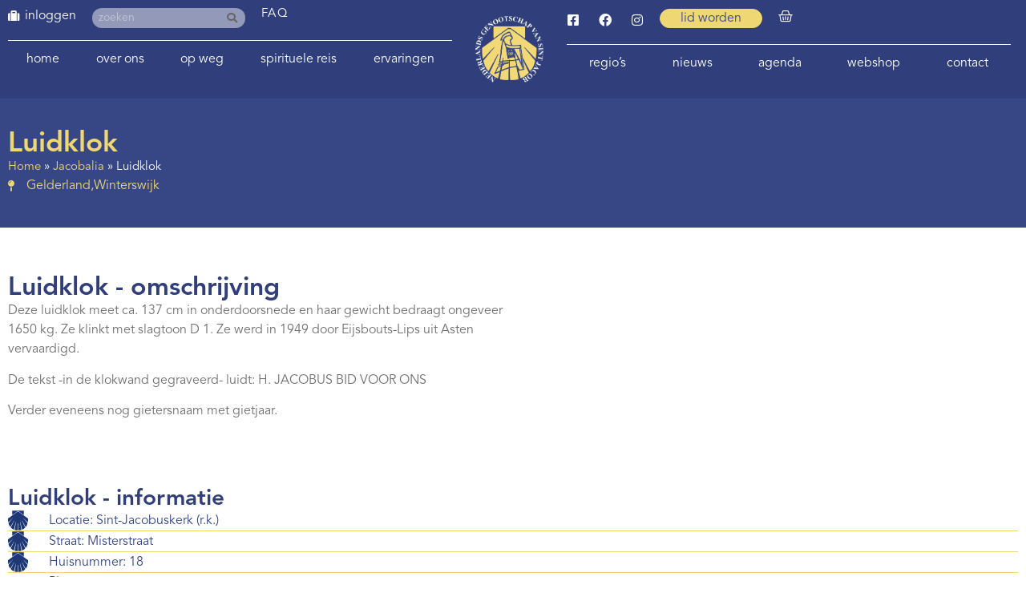

--- FILE ---
content_type: text/html; charset=UTF-8
request_url: https://www.santiago.nl/jacobalia/luidklok-4/
body_size: 18775
content:
<!doctype html>
<html lang="nl-NL">
<head>
	<meta charset="UTF-8">
	<meta name="viewport" content="width=device-width, initial-scale=1">
	<link rel="profile" href="https://gmpg.org/xfn/11">
	<meta name='robots' content='index, follow, max-image-preview:large, max-snippet:-1, max-video-preview:-1' />

	<!-- This site is optimized with the Yoast SEO plugin v26.5 - https://yoast.com/wordpress/plugins/seo/ -->
	<title>Luidklok - Santiago</title>
	<link rel="canonical" href="https://www.santiago.nl/jacobalia/luidklok-4/" />
	<meta property="og:locale" content="nl_NL" />
	<meta property="og:type" content="article" />
	<meta property="og:title" content="Luidklok - Santiago" />
	<meta property="og:description" content="Deze luidklok meet ca. 137 cm in onderdoorsnede en haar gewicht bedraagt ongeveer 1650 kg. Ze klinkt met slagtoon D 1. Ze werd in 1949 door Eijsbouts-Lips uit Asten vervaardigd. De tekst -in de klokwand gegraveerd- luidt: H. JACOBUS BID VOOR ONS Verder eveneens nog gietersnaam met gietjaar." />
	<meta property="og:url" content="https://www.santiago.nl/jacobalia/luidklok-4/" />
	<meta property="og:site_name" content="Santiago" />
	<meta property="article:modified_time" content="2020-10-29T08:16:22+00:00" />
	<meta name="twitter:card" content="summary_large_image" />
	<script type="application/ld+json" class="yoast-schema-graph">{"@context":"https://schema.org","@graph":[{"@type":"WebPage","@id":"https://www.santiago.nl/jacobalia/luidklok-4/","url":"https://www.santiago.nl/jacobalia/luidklok-4/","name":"Luidklok - Santiago","isPartOf":{"@id":"https://www.santiago.nl/#website"},"datePublished":"2012-12-19T23:00:00+00:00","dateModified":"2020-10-29T08:16:22+00:00","breadcrumb":{"@id":"https://www.santiago.nl/jacobalia/luidklok-4/#breadcrumb"},"inLanguage":"nl-NL","potentialAction":[{"@type":"ReadAction","target":["https://www.santiago.nl/jacobalia/luidklok-4/"]}]},{"@type":"BreadcrumbList","@id":"https://www.santiago.nl/jacobalia/luidklok-4/#breadcrumb","itemListElement":[{"@type":"ListItem","position":1,"name":"Home","item":"https://www.santiago.nl/"},{"@type":"ListItem","position":2,"name":"Jacobalia","item":"https://www.santiago.nl/jacobalia/"},{"@type":"ListItem","position":3,"name":"Luidklok"}]},{"@type":"WebSite","@id":"https://www.santiago.nl/#website","url":"https://www.santiago.nl/","name":"Santiago","description":"Het Nederlands Genootschap van Sint Jacob","publisher":{"@id":"https://www.santiago.nl/#organization"},"potentialAction":[{"@type":"SearchAction","target":{"@type":"EntryPoint","urlTemplate":"https://www.santiago.nl/?s={search_term_string}"},"query-input":{"@type":"PropertyValueSpecification","valueRequired":true,"valueName":"search_term_string"}}],"inLanguage":"nl-NL"},{"@type":"Organization","@id":"https://www.santiago.nl/#organization","name":"Het Nederlands Genootschap van Sint Jacob","url":"https://www.santiago.nl/","logo":{"@type":"ImageObject","inLanguage":"nl-NL","@id":"https://www.santiago.nl/#/schema/logo/image/","url":"https://www.santiago.nl/wp-content/uploads/2020/04/cropped-Logo-Nederlands-Genootschap-Sint-Jacob-wit.png","contentUrl":"https://www.santiago.nl/wp-content/uploads/2020/04/cropped-Logo-Nederlands-Genootschap-Sint-Jacob-wit.png","width":237,"height":230,"caption":"Het Nederlands Genootschap van Sint Jacob"},"image":{"@id":"https://www.santiago.nl/#/schema/logo/image/"}}]}</script>
	<!-- / Yoast SEO plugin. -->


<link rel='dns-prefetch' href='//cdn.usefathom.com' />
<link rel="alternate" title="oEmbed (JSON)" type="application/json+oembed" href="https://www.santiago.nl/wp-json/oembed/1.0/embed?url=https%3A%2F%2Fwww.santiago.nl%2Fjacobalia%2Fluidklok-4%2F" />
<link rel="alternate" title="oEmbed (XML)" type="text/xml+oembed" href="https://www.santiago.nl/wp-json/oembed/1.0/embed?url=https%3A%2F%2Fwww.santiago.nl%2Fjacobalia%2Fluidklok-4%2F&#038;format=xml" />

<link data-optimized="2" rel="stylesheet" href="https://www.santiago.nl/wp-content/litespeed/css/92e77d9329afab343f0cf162725b86bf.css?ver=542b6" />































































<script src="https://www.santiago.nl/wp-includes/js/jquery/jquery.min.js" id="jquery-core-js"></script>



<script src="https://cdn.usefathom.com/script.js" id="fathom-snippet-js" defer data-wp-strategy="defer" data-site="OMDXRFWN"   data-no-minify></script>

























<script src="https://www.santiago.nl/wp-content/plugins/wp-file-download/app/admin/assets/js/chosen.jquery.min.js" id="wpfd-chosen-js"></script>








<link rel="https://api.w.org/" href="https://www.santiago.nl/wp-json/" /><link rel="EditURI" type="application/rsd+xml" title="RSD" href="https://www.santiago.nl/xmlrpc.php?rsd" />
<meta name="generator" content="WordPress 6.9" />
<meta name="generator" content="WooCommerce 10.3.6" />
<link rel='shortlink' href='https://www.santiago.nl/?p=14223' />
    
            <script data-no-optimize="1">
          const urlParams = new URLSearchParams(window.location.search);
          const locatie = urlParams.get('locatie');
          if (locatie) {
            document.cookie = "locatie=" + locatie + "; expires=0";
          }

          document.addEventListener("DOMContentLoaded", function () {
            const locatie = getCookie('locatie')?.toLowerCase();
            if (locatie) {
              let text = 'Niet herkent';
              switch (locatie) {
                case 'jacobiparochie':
                case 'vessem':
                case 'utrecht':
                  text = locatie
                  break;
              }

              jQuery('body').append('<div style="z-index: 9999;color: #374785; background-color: #EFD773; border-radius: 0 15px 0 0; padding: 10px 20px; font-size: 15px; font-weight: 500; position: fixed; left: 0; bottom: 0;">Locatie: ' + text + '</div>');
              jQuery('input[name=input_61][value=' + locatie + ']').attr('checked', true).change;
            }
          });

          function getCookie(name) {
            const value = `; ${document.cookie}`;
            const parts = value.split(`; ${name}=`);
            if (parts.length === 2) return parts.pop().split(';').shift();
          }
        </script>
		<style id="wpfd_custom_css"></style>    
	        
			    
		<noscript><style>.woocommerce-product-gallery{ opacity: 1 !important; }</style></noscript>
	<meta name="generator" content="Elementor 3.33.4; settings: css_print_method-external, google_font-enabled, font_display-auto">
<!-- BEWISE GA-4 2022-01-20 - Global site tag (gtag.js) - Google Analytics -->
<script src="https://www.googletagmanager.com/gtag/js?id=G-X8P20V4C2B" defer data-deferred="1"></script>
<script data-no-optimize="1">
  window.dataLayer = window.dataLayer || [];
  function gtag(){dataLayer.push(arguments);}
  gtag('js', new Date());

  gtag('config', 'G-X8P20V4C2B');
</script>
			
			<link rel="icon" href="https://www.santiago.nl/wp-content/uploads/2020/03/Logo-Nederlands-Genootschap-Sint-Jacob-blauw-1-100x100.png" sizes="32x32" />
<link rel="icon" href="https://www.santiago.nl/wp-content/uploads/2020/03/Logo-Nederlands-Genootschap-Sint-Jacob-blauw-1.png" sizes="192x192" />
<link rel="apple-touch-icon" href="https://www.santiago.nl/wp-content/uploads/2020/03/Logo-Nederlands-Genootschap-Sint-Jacob-blauw-1.png" />
<meta name="msapplication-TileImage" content="https://www.santiago.nl/wp-content/uploads/2020/03/Logo-Nederlands-Genootschap-Sint-Jacob-blauw-1.png" />
<meta name="generator" content="XforWooCommerce.com - Product Filter for WooCommerce"/></head>
<body class="wp-singular jacobalia-template-default single single-jacobalia postid-14223 wp-custom-logo wp-embed-responsive wp-theme-hello-elementor wp-child-theme-hello-theme-child-master theme-hello-elementor cookies-not-set woocommerce-no-js hello-elementor-default elementor-default elementor-kit-2426 elementor-page-5179">


<a class="skip-link screen-reader-text" href="#content">Ga naar de inhoud</a>

		<header data-elementor-type="header" data-elementor-id="1143" class="elementor elementor-1143 elementor-location-header" data-elementor-post-type="elementor_library">
			<div class="has_ae_slider elementor-element elementor-element-ec5c5a6 e-flex e-con-boxed ae-bg-gallery-type-default e-con e-parent" data-id="ec5c5a6" data-element_type="container" id="top" data-settings="{&quot;background_background&quot;:&quot;classic&quot;}">
					<div class="e-con-inner">
		<div class="has_ae_slider elementor-element elementor-element-e2e48b9 e-con-full e-flex ae-bg-gallery-type-default e-con e-child" data-id="e2e48b9" data-element_type="container">
		<div class="has_ae_slider elementor-element elementor-element-6e49201 e-con-full e-flex ae-bg-gallery-type-default e-con e-child" data-id="6e49201" data-element_type="container">
				<div class="elementor-element elementor-element-978470b elementor-widget__width-auto hide-admin elementor-view-default elementor-widget elementor-widget-icon" data-id="978470b" data-element_type="widget" data-widget_type="icon.default">
				<div class="elementor-widget-container">
							<div class="elementor-icon-wrapper">
			<div class="elementor-icon">
			<i aria-hidden="true" class="fas fa-suitcase"></i>			</div>
		</div>
						</div>
				</div>
				<div class="elementor-element elementor-element-2c96403 elementor-nav-menu--dropdown-none elementor-widget__width-auto hide-admin elementor-widget elementor-widget-nav-menu" data-id="2c96403" data-element_type="widget" data-settings="{&quot;submenu_icon&quot;:{&quot;value&quot;:&quot;&lt;i class=\&quot;\&quot; aria-hidden=\&quot;true\&quot;&gt;&lt;\/i&gt;&quot;,&quot;library&quot;:&quot;&quot;},&quot;layout&quot;:&quot;horizontal&quot;}" data-widget_type="nav-menu.default">
				<div class="elementor-widget-container">
								<nav aria-label="Menu" class="elementor-nav-menu--main elementor-nav-menu__container elementor-nav-menu--layout-horizontal e--pointer-none">
				<ul id="menu-1-2c96403" class="elementor-nav-menu"><li class="menu-item menu-item-type-post_type menu-item-object-page menu-item-2765"><a href="https://www.santiago.nl/login/" class="elementor-item">inloggen</a></li>
</ul>			</nav>
						<nav class="elementor-nav-menu--dropdown elementor-nav-menu__container" aria-hidden="true">
				<ul id="menu-2-2c96403" class="elementor-nav-menu"><li class="menu-item menu-item-type-post_type menu-item-object-page menu-item-2765"><a href="https://www.santiago.nl/login/" class="elementor-item" tabindex="-1">inloggen</a></li>
</ul>			</nav>
						</div>
				</div>
				<div class="elementor-element elementor-element-501b83b elementor-widget__width-auto elementor-hidden-mobile elementor-search-form--skin-classic elementor-search-form--button-type-icon elementor-search-form--icon-search elementor-widget elementor-widget-search-form" data-id="501b83b" data-element_type="widget" id="header-search" data-settings="{&quot;skin&quot;:&quot;classic&quot;}" data-widget_type="search-form.default">
				<div class="elementor-widget-container">
							<search role="search">
			<form class="elementor-search-form" action="https://www.santiago.nl" method="get">
												<div class="elementor-search-form__container">
					<label class="elementor-screen-only" for="elementor-search-form-501b83b">Zoeken</label>

					
					<input id="elementor-search-form-501b83b" placeholder="zoeken" class="elementor-search-form__input" type="search" name="s" value="">
					
											<button class="elementor-search-form__submit" type="submit" aria-label="Zoeken">
															<i aria-hidden="true" class="fas fa-search"></i>													</button>
					
									</div>
			</form>
		</search>
						</div>
				</div>
				<div class="elementor-element elementor-element-40c7d47 elementor-widget__width-auto elementor-widget elementor-widget-heading" data-id="40c7d47" data-element_type="widget" data-widget_type="heading.default">
				<div class="elementor-widget-container">
					<p class="elementor-heading-title elementor-size-default"><a href="/vragen">FAQ</a></p>				</div>
				</div>
				</div>
				<div class="elementor-element elementor-element-51e8248 elementor-nav-menu__align-justify elementor-nav-menu--dropdown-none elementor-hidden-mobile elementor-hidden-tablet elementor-widget elementor-widget-nav-menu" data-id="51e8248" data-element_type="widget" data-settings="{&quot;submenu_icon&quot;:{&quot;value&quot;:&quot;&lt;i class=\&quot;fas fa-chevron-down\&quot; aria-hidden=\&quot;true\&quot;&gt;&lt;\/i&gt;&quot;,&quot;library&quot;:&quot;fa-solid&quot;},&quot;layout&quot;:&quot;horizontal&quot;}" data-widget_type="nav-menu.default">
				<div class="elementor-widget-container">
								<nav aria-label="Menu" class="elementor-nav-menu--main elementor-nav-menu__container elementor-nav-menu--layout-horizontal e--pointer-none">
				<ul id="menu-1-51e8248" class="elementor-nav-menu"><li class="menu-item menu-item-type-post_type menu-item-object-page menu-item-home menu-item-1804"><a href="https://www.santiago.nl/" class="elementor-item">Home</a></li>
<li class="menu-item menu-item-type-post_type menu-item-object-page menu-item-has-children menu-item-1707"><a href="https://www.santiago.nl/genootschap/" class="elementor-item">Over ons</a>
<ul class="sub-menu elementor-nav-menu--dropdown">
	<li class="menu-item menu-item-type-post_type menu-item-object-page menu-item-has-children menu-item-4161"><a href="https://www.santiago.nl/genootschap/" class="elementor-sub-item">Over ons</a>
	<ul class="sub-menu elementor-nav-menu--dropdown">
		<li class="menu-item menu-item-type-post_type menu-item-object-page menu-item-117052"><a href="https://www.santiago.nl/ledenvergadering/" class="elementor-sub-item">Ledenvergadering</a></li>
	</ul>
</li>
	<li class="menu-item menu-item-type-post_type menu-item-object-page menu-item-1730"><a href="https://www.santiago.nl/genootschap/bestuur-nederlands-genootschap-sint-jacob/" class="elementor-sub-item">Bestuur</a></li>
	<li class="menu-item menu-item-type-post_type menu-item-object-page menu-item-1731"><a href="https://www.santiago.nl/genootschap/vertrouwenspersonen/" class="elementor-sub-item">Vertrouwenspersoon</a></li>
	<li class="menu-item menu-item-type-post_type_archive menu-item-object-werkgroepen menu-item-has-children menu-item-3890"><a href="https://www.santiago.nl/werkgroepen/" class="elementor-sub-item">(Werk)groepen</a>
	<ul class="sub-menu elementor-nav-menu--dropdown">
		<li class="menu-item menu-item-type-post_type menu-item-object-werkgroepen menu-item-3908"><a href="https://www.santiago.nl/werkgroepen/werkgroep-spiritualiteit/" class="elementor-sub-item">Aandacht en Spiritualiteit</a></li>
		<li class="menu-item menu-item-type-post_type menu-item-object-werkgroepen menu-item-3891"><a href="https://www.santiago.nl/werkgroepen/bibliotheek/" class="elementor-sub-item">Bibliotheek</a></li>
		<li class="menu-item menu-item-type-post_type menu-item-object-werkgroepen menu-item-28894"><a href="https://www.santiago.nl/werkgroepen/youngcamino/" class="elementor-sub-item">Young Camino</a></li>
		<li class="menu-item menu-item-type-post_type menu-item-object-werkgroepen menu-item-3896"><a href="https://www.santiago.nl/werkgroepen/el-orfeon-jacobeo/" class="elementor-sub-item">El Orfeón Jacobeo (pelgrimskoor)</a></li>
		<li class="menu-item menu-item-type-post_type menu-item-object-werkgroepen menu-item-3900"><a href="https://www.santiago.nl/werkgroepen/werkgroep-geschiedenis-en-cultuur/" class="elementor-sub-item">Geschiedenis en Cultuur</a></li>
		<li class="menu-item menu-item-type-post_type menu-item-object-werkgroepen menu-item-3901"><a href="https://www.santiago.nl/werkgroepen/werkgroep-het-nieuwe-pelgrimeren/" class="elementor-sub-item">Het nieuwe pelgrimeren</a></li>
		<li class="menu-item menu-item-type-post_type menu-item-object-werkgroepen menu-item-3902"><a href="https://www.santiago.nl/werkgroepen/werkgroep-hospitaleren/" class="elementor-sub-item">Hospitaleren</a></li>
		<li class="menu-item menu-item-type-post_type menu-item-object-werkgroepen menu-item-3892"><a href="https://www.santiago.nl/werkgroepen/werkgroep-hospitaleren-roncesvalles/" class="elementor-sub-item">Hospitaleren in Roncesvalles</a></li>
		<li class="menu-item menu-item-type-post_type menu-item-object-werkgroepen menu-item-3893"><a href="https://www.santiago.nl/werkgroepen/huiskamer-van-de-lage-landen-in-santiago/" class="elementor-sub-item">Huiskamer van de Lage Landen in Santiago</a></li>
		<li class="menu-item menu-item-type-post_type menu-item-object-werkgroepen menu-item-3903"><a href="https://www.santiago.nl/werkgroepen/werkgroep-informanten/" class="elementor-sub-item">Informanten</a></li>
		<li class="menu-item menu-item-type-post_type menu-item-object-werkgroepen menu-item-3897"><a href="https://www.santiago.nl/werkgroepen/projectgroep-internationale-contacten/" class="elementor-sub-item">Internationale contacten</a></li>
		<li class="menu-item menu-item-type-post_type menu-item-object-werkgroepen menu-item-3904"><a href="https://www.santiago.nl/werkgroepen/werkgroep-jacobswegen/" class="elementor-sub-item">Nederlandse Jacobswegen</a></li>
		<li class="menu-item menu-item-type-post_type menu-item-object-werkgroepen menu-item-3969"><a href="https://www.santiago.nl/werkgroepen/werkgroep-jacobike/" class="elementor-sub-item">Jacobike</a></li>
		<li class="menu-item menu-item-type-post_type menu-item-object-werkgroepen menu-item-3898"><a href="https://www.santiago.nl/werkgroepen/projectgroep-ledenbijeenkomsten/" class="elementor-sub-item">Ledenbijeenkomsten</a></li>
		<li class="menu-item menu-item-type-post_type menu-item-object-werkgroepen menu-item-3894"><a href="https://www.santiago.nl/werkgroepen/ledenservice/" class="elementor-sub-item">Ledenservice</a></li>
		<li class="menu-item menu-item-type-post_type menu-item-object-werkgroepen menu-item-3905"><a href="https://www.santiago.nl/werkgroepen/werkgroep-pelgrimeren-voor-de-jeugd/" class="elementor-sub-item">Pelgrimeren voor de jeugd</a></li>
		<li class="menu-item menu-item-type-post_type menu-item-object-werkgroepen menu-item-3895"><a href="https://www.santiago.nl/werkgroepen/pelgrims-voor-pelgrims/" class="elementor-sub-item">Pelgrims voor pelgrims</a></li>
		<li class="menu-item menu-item-type-post_type menu-item-object-werkgroepen menu-item-88009"><a href="https://www.santiago.nl/werkgroepen/pelgrimswegen-en-voorzieningen/" class="elementor-sub-item">Pelgrimswegen en voorzieningen</a></li>
		<li class="menu-item menu-item-type-post_type menu-item-object-werkgroepen menu-item-10924"><a href="https://www.santiago.nl/werkgroepen/redactie-jacobsstaf/" class="elementor-sub-item">Redactie Jacobsstaf</a></li>
		<li class="menu-item menu-item-type-post_type menu-item-object-werkgroepen menu-item-10906"><a href="https://www.santiago.nl/werkgroepen/redactie-ultreia/" class="elementor-sub-item">Redactie Ultreia</a></li>
		<li class="menu-item menu-item-type-post_type menu-item-object-werkgroepen menu-item-96712"><a href="https://www.santiago.nl/werkgroepen/wandelroutes/" class="elementor-sub-item">Wandelroutes</a></li>
		<li class="menu-item menu-item-type-post_type menu-item-object-werkgroepen menu-item-3899"><a href="https://www.santiago.nl/werkgroepen/werkgroep-website/" class="elementor-sub-item">Website</a></li>
	</ul>
</li>
	<li class="menu-item menu-item-type-post_type menu-item-object-page menu-item-48623"><a href="https://www.santiago.nl/hospitaleren/" class="elementor-sub-item">Hospitaleren</a></li>
	<li class="menu-item menu-item-type-post_type menu-item-object-page menu-item-1733"><a href="https://www.santiago.nl/genootschap/publicaties/" class="elementor-sub-item">Publicaties</a></li>
	<li class="menu-item menu-item-type-post_type menu-item-object-page menu-item-33776"><a href="https://www.santiago.nl/bibliotheek-catalogus/" class="elementor-sub-item">Bibliotheek Catalogus</a></li>
	<li class="menu-item menu-item-type-post_type_archive menu-item-object-jacobalia menu-item-has-children menu-item-5302"><a href="https://www.santiago.nl/jacobalia/" class="elementor-sub-item">Jacobalia</a>
	<ul class="sub-menu elementor-nav-menu--dropdown">
		<li class="menu-item menu-item-type-post_type_archive menu-item-object-jacobalia menu-item-7583"><a href="https://www.santiago.nl/jacobalia/" class="elementor-sub-item">Jacobalia</a></li>
		<li class="menu-item menu-item-type-post_type menu-item-object-page menu-item-5303"><a href="https://www.santiago.nl/inzendformulier-jacobalium/" class="elementor-sub-item">Inzendformulier Jacobalium</a></li>
	</ul>
</li>
	<li class="menu-item menu-item-type-post_type menu-item-object-page menu-item-has-children menu-item-1734"><a href="https://www.santiago.nl/genootschap/geschiedenis-nederlands-genootschap/" class="elementor-sub-item">Geschiedenis</a>
	<ul class="sub-menu elementor-nav-menu--dropdown">
		<li class="menu-item menu-item-type-post_type_archive menu-item-object-kronieken menu-item-7653"><a href="https://www.santiago.nl/kronieken/" class="elementor-sub-item">Kronieken</a></li>
	</ul>
</li>
	<li class="menu-item menu-item-type-post_type menu-item-object-page menu-item-1735"><a href="https://www.santiago.nl/genootschap/andere-genootschappen/" class="elementor-sub-item">Andere genootschappen en adressen</a></li>
	<li class="menu-item menu-item-type-post_type menu-item-object-page menu-item-3567"><a href="https://www.santiago.nl/lid-worden/" class="elementor-sub-item">Lidmaatschap</a></li>
</ul>
</li>
<li class="menu-item menu-item-type-post_type menu-item-object-page menu-item-has-children menu-item-87990"><a href="https://www.santiago.nl/op-weg-naar-santiago-de-compostela/" class="elementor-item">Op weg</a>
<ul class="sub-menu elementor-nav-menu--dropdown">
	<li class="menu-item menu-item-type-post_type menu-item-object-page menu-item-88006"><a href="https://www.santiago.nl/op-weg-naar-santiago-de-compostela/" class="elementor-sub-item">Op weg</a></li>
	<li class="menu-item menu-item-type-post_type menu-item-object-page menu-item-87991"><a href="https://www.santiago.nl/lopen-naar-santiago/" class="elementor-sub-item">Lopen naar Santiago de Compostela</a></li>
	<li class="menu-item menu-item-type-post_type menu-item-object-page menu-item-1779"><a href="https://www.santiago.nl/fietsen-naar-santiago/" class="elementor-sub-item">Fietsen naar Santiago de Compostela</a></li>
	<li class="menu-item menu-item-type-post_type menu-item-object-page menu-item-has-children menu-item-1780"><a href="https://www.santiago.nl/op-weg-naar-santiago-de-compostela/routes-naar-santiago/" class="elementor-sub-item">Routes</a>
	<ul class="sub-menu elementor-nav-menu--dropdown">
		<li class="menu-item menu-item-type-post_type menu-item-object-page menu-item-has-children menu-item-87992"><a href="https://www.santiago.nl/lopen-naar-santiago/looproutes-naar-santiago/" class="elementor-sub-item">Looproutes naar Santiago de Compostela</a>
		<ul class="sub-menu elementor-nav-menu--dropdown">
			<li class="menu-item menu-item-type-post_type menu-item-object-page menu-item-87997"><a href="https://www.santiago.nl/lopen-naar-santiago/looproutes-naar-santiago/looproutes-in-nederland/" class="elementor-sub-item">Looproutes in Nederland</a></li>
			<li class="menu-item menu-item-type-post_type menu-item-object-page menu-item-87996"><a href="https://www.santiago.nl/lopen-naar-santiago/looproutes-naar-santiago/looproutes-in-belgie/" class="elementor-sub-item">Looproutes in België</a></li>
			<li class="menu-item menu-item-type-post_type menu-item-object-page menu-item-87995"><a href="https://www.santiago.nl/lopen-naar-santiago/looproutes-naar-santiago/looproutes-in-frankrijk/" class="elementor-sub-item">Looproutes in Frankrijk</a></li>
			<li class="menu-item menu-item-type-post_type menu-item-object-page menu-item-87994"><a href="https://www.santiago.nl/lopen-naar-santiago/looproutes-naar-santiago/looproutes-in-spanje/" class="elementor-sub-item">Looproutes in Spanje</a></li>
			<li class="menu-item menu-item-type-post_type menu-item-object-page menu-item-87993"><a href="https://www.santiago.nl/lopen-naar-santiago/looproutes-naar-santiago/looproutes-in-portugal/" class="elementor-sub-item">Looproutes in Portugal</a></li>
		</ul>
</li>
		<li class="menu-item menu-item-type-post_type menu-item-object-page menu-item-has-children menu-item-1867"><a href="https://www.santiago.nl/fietsen-naar-santiago/fietsroutes-naar-santiago/" class="elementor-sub-item">Fietsroutes naar Santiago de Compostela</a>
		<ul class="sub-menu elementor-nav-menu--dropdown">
			<li class="menu-item menu-item-type-post_type menu-item-object-page menu-item-1858"><a href="https://www.santiago.nl/fietsen-naar-santiago/fietsroutes-nederland/" class="elementor-sub-item">Fietsroutes in Nederland</a></li>
			<li class="menu-item menu-item-type-post_type menu-item-object-page menu-item-1860"><a href="https://www.santiago.nl/fietsen-naar-santiago/fietsroutes-belgie/" class="elementor-sub-item">Fietsroutes in België</a></li>
			<li class="menu-item menu-item-type-post_type menu-item-object-page menu-item-1862"><a href="https://www.santiago.nl/fietsen-naar-santiago/fietsroutes-frankrijk/" class="elementor-sub-item">Fietsroutes in Frankrijk</a></li>
			<li class="menu-item menu-item-type-post_type menu-item-object-page menu-item-1864"><a href="https://www.santiago.nl/fietsen-naar-santiago/fietsroutes-spanje/" class="elementor-sub-item">Fietsroutes in Spanje</a></li>
			<li class="menu-item menu-item-type-post_type menu-item-object-page menu-item-27972"><a href="https://www.santiago.nl/downloads-bike/" class="elementor-sub-item">Downloads fietsroutes</a></li>
		</ul>
</li>
		<li class="menu-item menu-item-type-post_type menu-item-object-page menu-item-9960"><a href="https://www.santiago.nl/downloads/" class="elementor-sub-item">Downloads looproutes en voorzieningen</a></li>
		<li class="menu-item menu-item-type-post_type menu-item-object-page menu-item-95951"><a href="https://www.santiago.nl/downloads-bike/" class="elementor-sub-item">Downloads fietsroutes</a></li>
	</ul>
</li>
	<li class="menu-item menu-item-type-post_type menu-item-object-page menu-item-1781"><a href="https://www.santiago.nl/eten-en-slapen-onderweg/" class="elementor-sub-item">Eten en slapen</a></li>
	<li class="menu-item menu-item-type-post_type menu-item-object-page menu-item-1782"><a href="https://www.santiago.nl/terug-naar-huis-vanuit-santiago/" class="elementor-sub-item">Terug naar huis</a></li>
	<li class="menu-item menu-item-type-post_type_archive menu-item-object-reisgenoot menu-item-5125"><a href="https://www.santiago.nl/reisgenoot/" class="elementor-sub-item">Op zoek naar reisgenoten</a></li>
	<li class="menu-item menu-item-type-post_type_archive menu-item-object-zoekertjes menu-item-9653"><a href="https://www.santiago.nl/zoekertjes/" class="elementor-sub-item">Zoekertjes</a></li>
	<li class="menu-item menu-item-type-post_type menu-item-object-page menu-item-78099"><a href="https://www.santiago.nl/bloemen-op-de-camino/" class="elementor-sub-item">Bloemen op de camino</a></li>
	<li class="menu-item menu-item-type-post_type menu-item-object-page menu-item-7576"><a href="https://www.santiago.nl/pelgrimswegen-nader-bekeken/" class="elementor-sub-item">Pelgrimswegen: nader bekeken</a></li>
</ul>
</li>
<li class="menu-item menu-item-type-post_type menu-item-object-page menu-item-has-children menu-item-119497"><a href="https://www.santiago.nl/spirituele-reis-hfd/" class="elementor-item">Spirituele reis</a>
<ul class="sub-menu elementor-nav-menu--dropdown">
	<li class="menu-item menu-item-type-post_type menu-item-object-page menu-item-104319"><a href="https://www.santiago.nl/spirituele-reis-hfd/bespiegelingen/" class="elementor-sub-item">Bespiegelingen</a></li>
	<li class="menu-item menu-item-type-post_type menu-item-object-page menu-item-35084"><a href="https://www.santiago.nl/spirituele-reis-hfd/spirituele-reis/" class="elementor-sub-item">Foto en film van de maand</a></li>
	<li class="menu-item menu-item-type-post_type menu-item-object-page menu-item-11072"><a href="https://www.santiago.nl/spirituele-reis-hfd/op-zoek-naar/" class="elementor-sub-item">De weg naar binnen in woord en beeld</a></li>
</ul>
</li>
<li class="menu-item menu-item-type-post_type menu-item-object-page menu-item-has-children menu-item-1783"><a href="https://www.santiago.nl/ervaringen/" class="elementor-item">Ervaringen</a>
<ul class="sub-menu elementor-nav-menu--dropdown">
	<li class="menu-item menu-item-type-post_type menu-item-object-page menu-item-29483"><a href="https://www.santiago.nl/ervaringen/" class="elementor-sub-item">Ervaringsverhalen</a></li>
	<li class="menu-item menu-item-type-post_type menu-item-object-page menu-item-79218"><a href="https://www.santiago.nl/alle-weblogs/" class="elementor-sub-item">Weblogs</a></li>
	<li class="menu-item menu-item-type-custom menu-item-object-custom menu-item-29485"><a href="https://www.santiago.nl/op-weg-naar-santiago-de-compostela/ervaringen/#podcast" class="elementor-sub-item elementor-item-anchor">Podcast camino.nl</a></li>
	<li class="menu-item menu-item-type-custom menu-item-object-custom menu-item-29486"><a href="https://www.santiago.nl/op-weg-naar-santiago-de-compostela/ervaringen/#video" class="elementor-sub-item elementor-item-anchor">Foto- en videoverhalen</a></li>
</ul>
</li>
</ul>			</nav>
						<nav class="elementor-nav-menu--dropdown elementor-nav-menu__container" aria-hidden="true">
				<ul id="menu-2-51e8248" class="elementor-nav-menu"><li class="menu-item menu-item-type-post_type menu-item-object-page menu-item-home menu-item-1804"><a href="https://www.santiago.nl/" class="elementor-item" tabindex="-1">Home</a></li>
<li class="menu-item menu-item-type-post_type menu-item-object-page menu-item-has-children menu-item-1707"><a href="https://www.santiago.nl/genootschap/" class="elementor-item" tabindex="-1">Over ons</a>
<ul class="sub-menu elementor-nav-menu--dropdown">
	<li class="menu-item menu-item-type-post_type menu-item-object-page menu-item-has-children menu-item-4161"><a href="https://www.santiago.nl/genootschap/" class="elementor-sub-item" tabindex="-1">Over ons</a>
	<ul class="sub-menu elementor-nav-menu--dropdown">
		<li class="menu-item menu-item-type-post_type menu-item-object-page menu-item-117052"><a href="https://www.santiago.nl/ledenvergadering/" class="elementor-sub-item" tabindex="-1">Ledenvergadering</a></li>
	</ul>
</li>
	<li class="menu-item menu-item-type-post_type menu-item-object-page menu-item-1730"><a href="https://www.santiago.nl/genootschap/bestuur-nederlands-genootschap-sint-jacob/" class="elementor-sub-item" tabindex="-1">Bestuur</a></li>
	<li class="menu-item menu-item-type-post_type menu-item-object-page menu-item-1731"><a href="https://www.santiago.nl/genootschap/vertrouwenspersonen/" class="elementor-sub-item" tabindex="-1">Vertrouwenspersoon</a></li>
	<li class="menu-item menu-item-type-post_type_archive menu-item-object-werkgroepen menu-item-has-children menu-item-3890"><a href="https://www.santiago.nl/werkgroepen/" class="elementor-sub-item" tabindex="-1">(Werk)groepen</a>
	<ul class="sub-menu elementor-nav-menu--dropdown">
		<li class="menu-item menu-item-type-post_type menu-item-object-werkgroepen menu-item-3908"><a href="https://www.santiago.nl/werkgroepen/werkgroep-spiritualiteit/" class="elementor-sub-item" tabindex="-1">Aandacht en Spiritualiteit</a></li>
		<li class="menu-item menu-item-type-post_type menu-item-object-werkgroepen menu-item-3891"><a href="https://www.santiago.nl/werkgroepen/bibliotheek/" class="elementor-sub-item" tabindex="-1">Bibliotheek</a></li>
		<li class="menu-item menu-item-type-post_type menu-item-object-werkgroepen menu-item-28894"><a href="https://www.santiago.nl/werkgroepen/youngcamino/" class="elementor-sub-item" tabindex="-1">Young Camino</a></li>
		<li class="menu-item menu-item-type-post_type menu-item-object-werkgroepen menu-item-3896"><a href="https://www.santiago.nl/werkgroepen/el-orfeon-jacobeo/" class="elementor-sub-item" tabindex="-1">El Orfeón Jacobeo (pelgrimskoor)</a></li>
		<li class="menu-item menu-item-type-post_type menu-item-object-werkgroepen menu-item-3900"><a href="https://www.santiago.nl/werkgroepen/werkgroep-geschiedenis-en-cultuur/" class="elementor-sub-item" tabindex="-1">Geschiedenis en Cultuur</a></li>
		<li class="menu-item menu-item-type-post_type menu-item-object-werkgroepen menu-item-3901"><a href="https://www.santiago.nl/werkgroepen/werkgroep-het-nieuwe-pelgrimeren/" class="elementor-sub-item" tabindex="-1">Het nieuwe pelgrimeren</a></li>
		<li class="menu-item menu-item-type-post_type menu-item-object-werkgroepen menu-item-3902"><a href="https://www.santiago.nl/werkgroepen/werkgroep-hospitaleren/" class="elementor-sub-item" tabindex="-1">Hospitaleren</a></li>
		<li class="menu-item menu-item-type-post_type menu-item-object-werkgroepen menu-item-3892"><a href="https://www.santiago.nl/werkgroepen/werkgroep-hospitaleren-roncesvalles/" class="elementor-sub-item" tabindex="-1">Hospitaleren in Roncesvalles</a></li>
		<li class="menu-item menu-item-type-post_type menu-item-object-werkgroepen menu-item-3893"><a href="https://www.santiago.nl/werkgroepen/huiskamer-van-de-lage-landen-in-santiago/" class="elementor-sub-item" tabindex="-1">Huiskamer van de Lage Landen in Santiago</a></li>
		<li class="menu-item menu-item-type-post_type menu-item-object-werkgroepen menu-item-3903"><a href="https://www.santiago.nl/werkgroepen/werkgroep-informanten/" class="elementor-sub-item" tabindex="-1">Informanten</a></li>
		<li class="menu-item menu-item-type-post_type menu-item-object-werkgroepen menu-item-3897"><a href="https://www.santiago.nl/werkgroepen/projectgroep-internationale-contacten/" class="elementor-sub-item" tabindex="-1">Internationale contacten</a></li>
		<li class="menu-item menu-item-type-post_type menu-item-object-werkgroepen menu-item-3904"><a href="https://www.santiago.nl/werkgroepen/werkgroep-jacobswegen/" class="elementor-sub-item" tabindex="-1">Nederlandse Jacobswegen</a></li>
		<li class="menu-item menu-item-type-post_type menu-item-object-werkgroepen menu-item-3969"><a href="https://www.santiago.nl/werkgroepen/werkgroep-jacobike/" class="elementor-sub-item" tabindex="-1">Jacobike</a></li>
		<li class="menu-item menu-item-type-post_type menu-item-object-werkgroepen menu-item-3898"><a href="https://www.santiago.nl/werkgroepen/projectgroep-ledenbijeenkomsten/" class="elementor-sub-item" tabindex="-1">Ledenbijeenkomsten</a></li>
		<li class="menu-item menu-item-type-post_type menu-item-object-werkgroepen menu-item-3894"><a href="https://www.santiago.nl/werkgroepen/ledenservice/" class="elementor-sub-item" tabindex="-1">Ledenservice</a></li>
		<li class="menu-item menu-item-type-post_type menu-item-object-werkgroepen menu-item-3905"><a href="https://www.santiago.nl/werkgroepen/werkgroep-pelgrimeren-voor-de-jeugd/" class="elementor-sub-item" tabindex="-1">Pelgrimeren voor de jeugd</a></li>
		<li class="menu-item menu-item-type-post_type menu-item-object-werkgroepen menu-item-3895"><a href="https://www.santiago.nl/werkgroepen/pelgrims-voor-pelgrims/" class="elementor-sub-item" tabindex="-1">Pelgrims voor pelgrims</a></li>
		<li class="menu-item menu-item-type-post_type menu-item-object-werkgroepen menu-item-88009"><a href="https://www.santiago.nl/werkgroepen/pelgrimswegen-en-voorzieningen/" class="elementor-sub-item" tabindex="-1">Pelgrimswegen en voorzieningen</a></li>
		<li class="menu-item menu-item-type-post_type menu-item-object-werkgroepen menu-item-10924"><a href="https://www.santiago.nl/werkgroepen/redactie-jacobsstaf/" class="elementor-sub-item" tabindex="-1">Redactie Jacobsstaf</a></li>
		<li class="menu-item menu-item-type-post_type menu-item-object-werkgroepen menu-item-10906"><a href="https://www.santiago.nl/werkgroepen/redactie-ultreia/" class="elementor-sub-item" tabindex="-1">Redactie Ultreia</a></li>
		<li class="menu-item menu-item-type-post_type menu-item-object-werkgroepen menu-item-96712"><a href="https://www.santiago.nl/werkgroepen/wandelroutes/" class="elementor-sub-item" tabindex="-1">Wandelroutes</a></li>
		<li class="menu-item menu-item-type-post_type menu-item-object-werkgroepen menu-item-3899"><a href="https://www.santiago.nl/werkgroepen/werkgroep-website/" class="elementor-sub-item" tabindex="-1">Website</a></li>
	</ul>
</li>
	<li class="menu-item menu-item-type-post_type menu-item-object-page menu-item-48623"><a href="https://www.santiago.nl/hospitaleren/" class="elementor-sub-item" tabindex="-1">Hospitaleren</a></li>
	<li class="menu-item menu-item-type-post_type menu-item-object-page menu-item-1733"><a href="https://www.santiago.nl/genootschap/publicaties/" class="elementor-sub-item" tabindex="-1">Publicaties</a></li>
	<li class="menu-item menu-item-type-post_type menu-item-object-page menu-item-33776"><a href="https://www.santiago.nl/bibliotheek-catalogus/" class="elementor-sub-item" tabindex="-1">Bibliotheek Catalogus</a></li>
	<li class="menu-item menu-item-type-post_type_archive menu-item-object-jacobalia menu-item-has-children menu-item-5302"><a href="https://www.santiago.nl/jacobalia/" class="elementor-sub-item" tabindex="-1">Jacobalia</a>
	<ul class="sub-menu elementor-nav-menu--dropdown">
		<li class="menu-item menu-item-type-post_type_archive menu-item-object-jacobalia menu-item-7583"><a href="https://www.santiago.nl/jacobalia/" class="elementor-sub-item" tabindex="-1">Jacobalia</a></li>
		<li class="menu-item menu-item-type-post_type menu-item-object-page menu-item-5303"><a href="https://www.santiago.nl/inzendformulier-jacobalium/" class="elementor-sub-item" tabindex="-1">Inzendformulier Jacobalium</a></li>
	</ul>
</li>
	<li class="menu-item menu-item-type-post_type menu-item-object-page menu-item-has-children menu-item-1734"><a href="https://www.santiago.nl/genootschap/geschiedenis-nederlands-genootschap/" class="elementor-sub-item" tabindex="-1">Geschiedenis</a>
	<ul class="sub-menu elementor-nav-menu--dropdown">
		<li class="menu-item menu-item-type-post_type_archive menu-item-object-kronieken menu-item-7653"><a href="https://www.santiago.nl/kronieken/" class="elementor-sub-item" tabindex="-1">Kronieken</a></li>
	</ul>
</li>
	<li class="menu-item menu-item-type-post_type menu-item-object-page menu-item-1735"><a href="https://www.santiago.nl/genootschap/andere-genootschappen/" class="elementor-sub-item" tabindex="-1">Andere genootschappen en adressen</a></li>
	<li class="menu-item menu-item-type-post_type menu-item-object-page menu-item-3567"><a href="https://www.santiago.nl/lid-worden/" class="elementor-sub-item" tabindex="-1">Lidmaatschap</a></li>
</ul>
</li>
<li class="menu-item menu-item-type-post_type menu-item-object-page menu-item-has-children menu-item-87990"><a href="https://www.santiago.nl/op-weg-naar-santiago-de-compostela/" class="elementor-item" tabindex="-1">Op weg</a>
<ul class="sub-menu elementor-nav-menu--dropdown">
	<li class="menu-item menu-item-type-post_type menu-item-object-page menu-item-88006"><a href="https://www.santiago.nl/op-weg-naar-santiago-de-compostela/" class="elementor-sub-item" tabindex="-1">Op weg</a></li>
	<li class="menu-item menu-item-type-post_type menu-item-object-page menu-item-87991"><a href="https://www.santiago.nl/lopen-naar-santiago/" class="elementor-sub-item" tabindex="-1">Lopen naar Santiago de Compostela</a></li>
	<li class="menu-item menu-item-type-post_type menu-item-object-page menu-item-1779"><a href="https://www.santiago.nl/fietsen-naar-santiago/" class="elementor-sub-item" tabindex="-1">Fietsen naar Santiago de Compostela</a></li>
	<li class="menu-item menu-item-type-post_type menu-item-object-page menu-item-has-children menu-item-1780"><a href="https://www.santiago.nl/op-weg-naar-santiago-de-compostela/routes-naar-santiago/" class="elementor-sub-item" tabindex="-1">Routes</a>
	<ul class="sub-menu elementor-nav-menu--dropdown">
		<li class="menu-item menu-item-type-post_type menu-item-object-page menu-item-has-children menu-item-87992"><a href="https://www.santiago.nl/lopen-naar-santiago/looproutes-naar-santiago/" class="elementor-sub-item" tabindex="-1">Looproutes naar Santiago de Compostela</a>
		<ul class="sub-menu elementor-nav-menu--dropdown">
			<li class="menu-item menu-item-type-post_type menu-item-object-page menu-item-87997"><a href="https://www.santiago.nl/lopen-naar-santiago/looproutes-naar-santiago/looproutes-in-nederland/" class="elementor-sub-item" tabindex="-1">Looproutes in Nederland</a></li>
			<li class="menu-item menu-item-type-post_type menu-item-object-page menu-item-87996"><a href="https://www.santiago.nl/lopen-naar-santiago/looproutes-naar-santiago/looproutes-in-belgie/" class="elementor-sub-item" tabindex="-1">Looproutes in België</a></li>
			<li class="menu-item menu-item-type-post_type menu-item-object-page menu-item-87995"><a href="https://www.santiago.nl/lopen-naar-santiago/looproutes-naar-santiago/looproutes-in-frankrijk/" class="elementor-sub-item" tabindex="-1">Looproutes in Frankrijk</a></li>
			<li class="menu-item menu-item-type-post_type menu-item-object-page menu-item-87994"><a href="https://www.santiago.nl/lopen-naar-santiago/looproutes-naar-santiago/looproutes-in-spanje/" class="elementor-sub-item" tabindex="-1">Looproutes in Spanje</a></li>
			<li class="menu-item menu-item-type-post_type menu-item-object-page menu-item-87993"><a href="https://www.santiago.nl/lopen-naar-santiago/looproutes-naar-santiago/looproutes-in-portugal/" class="elementor-sub-item" tabindex="-1">Looproutes in Portugal</a></li>
		</ul>
</li>
		<li class="menu-item menu-item-type-post_type menu-item-object-page menu-item-has-children menu-item-1867"><a href="https://www.santiago.nl/fietsen-naar-santiago/fietsroutes-naar-santiago/" class="elementor-sub-item" tabindex="-1">Fietsroutes naar Santiago de Compostela</a>
		<ul class="sub-menu elementor-nav-menu--dropdown">
			<li class="menu-item menu-item-type-post_type menu-item-object-page menu-item-1858"><a href="https://www.santiago.nl/fietsen-naar-santiago/fietsroutes-nederland/" class="elementor-sub-item" tabindex="-1">Fietsroutes in Nederland</a></li>
			<li class="menu-item menu-item-type-post_type menu-item-object-page menu-item-1860"><a href="https://www.santiago.nl/fietsen-naar-santiago/fietsroutes-belgie/" class="elementor-sub-item" tabindex="-1">Fietsroutes in België</a></li>
			<li class="menu-item menu-item-type-post_type menu-item-object-page menu-item-1862"><a href="https://www.santiago.nl/fietsen-naar-santiago/fietsroutes-frankrijk/" class="elementor-sub-item" tabindex="-1">Fietsroutes in Frankrijk</a></li>
			<li class="menu-item menu-item-type-post_type menu-item-object-page menu-item-1864"><a href="https://www.santiago.nl/fietsen-naar-santiago/fietsroutes-spanje/" class="elementor-sub-item" tabindex="-1">Fietsroutes in Spanje</a></li>
			<li class="menu-item menu-item-type-post_type menu-item-object-page menu-item-27972"><a href="https://www.santiago.nl/downloads-bike/" class="elementor-sub-item" tabindex="-1">Downloads fietsroutes</a></li>
		</ul>
</li>
		<li class="menu-item menu-item-type-post_type menu-item-object-page menu-item-9960"><a href="https://www.santiago.nl/downloads/" class="elementor-sub-item" tabindex="-1">Downloads looproutes en voorzieningen</a></li>
		<li class="menu-item menu-item-type-post_type menu-item-object-page menu-item-95951"><a href="https://www.santiago.nl/downloads-bike/" class="elementor-sub-item" tabindex="-1">Downloads fietsroutes</a></li>
	</ul>
</li>
	<li class="menu-item menu-item-type-post_type menu-item-object-page menu-item-1781"><a href="https://www.santiago.nl/eten-en-slapen-onderweg/" class="elementor-sub-item" tabindex="-1">Eten en slapen</a></li>
	<li class="menu-item menu-item-type-post_type menu-item-object-page menu-item-1782"><a href="https://www.santiago.nl/terug-naar-huis-vanuit-santiago/" class="elementor-sub-item" tabindex="-1">Terug naar huis</a></li>
	<li class="menu-item menu-item-type-post_type_archive menu-item-object-reisgenoot menu-item-5125"><a href="https://www.santiago.nl/reisgenoot/" class="elementor-sub-item" tabindex="-1">Op zoek naar reisgenoten</a></li>
	<li class="menu-item menu-item-type-post_type_archive menu-item-object-zoekertjes menu-item-9653"><a href="https://www.santiago.nl/zoekertjes/" class="elementor-sub-item" tabindex="-1">Zoekertjes</a></li>
	<li class="menu-item menu-item-type-post_type menu-item-object-page menu-item-78099"><a href="https://www.santiago.nl/bloemen-op-de-camino/" class="elementor-sub-item" tabindex="-1">Bloemen op de camino</a></li>
	<li class="menu-item menu-item-type-post_type menu-item-object-page menu-item-7576"><a href="https://www.santiago.nl/pelgrimswegen-nader-bekeken/" class="elementor-sub-item" tabindex="-1">Pelgrimswegen: nader bekeken</a></li>
</ul>
</li>
<li class="menu-item menu-item-type-post_type menu-item-object-page menu-item-has-children menu-item-119497"><a href="https://www.santiago.nl/spirituele-reis-hfd/" class="elementor-item" tabindex="-1">Spirituele reis</a>
<ul class="sub-menu elementor-nav-menu--dropdown">
	<li class="menu-item menu-item-type-post_type menu-item-object-page menu-item-104319"><a href="https://www.santiago.nl/spirituele-reis-hfd/bespiegelingen/" class="elementor-sub-item" tabindex="-1">Bespiegelingen</a></li>
	<li class="menu-item menu-item-type-post_type menu-item-object-page menu-item-35084"><a href="https://www.santiago.nl/spirituele-reis-hfd/spirituele-reis/" class="elementor-sub-item" tabindex="-1">Foto en film van de maand</a></li>
	<li class="menu-item menu-item-type-post_type menu-item-object-page menu-item-11072"><a href="https://www.santiago.nl/spirituele-reis-hfd/op-zoek-naar/" class="elementor-sub-item" tabindex="-1">De weg naar binnen in woord en beeld</a></li>
</ul>
</li>
<li class="menu-item menu-item-type-post_type menu-item-object-page menu-item-has-children menu-item-1783"><a href="https://www.santiago.nl/ervaringen/" class="elementor-item" tabindex="-1">Ervaringen</a>
<ul class="sub-menu elementor-nav-menu--dropdown">
	<li class="menu-item menu-item-type-post_type menu-item-object-page menu-item-29483"><a href="https://www.santiago.nl/ervaringen/" class="elementor-sub-item" tabindex="-1">Ervaringsverhalen</a></li>
	<li class="menu-item menu-item-type-post_type menu-item-object-page menu-item-79218"><a href="https://www.santiago.nl/alle-weblogs/" class="elementor-sub-item" tabindex="-1">Weblogs</a></li>
	<li class="menu-item menu-item-type-custom menu-item-object-custom menu-item-29485"><a href="https://www.santiago.nl/op-weg-naar-santiago-de-compostela/ervaringen/#podcast" class="elementor-sub-item elementor-item-anchor" tabindex="-1">Podcast camino.nl</a></li>
	<li class="menu-item menu-item-type-custom menu-item-object-custom menu-item-29486"><a href="https://www.santiago.nl/op-weg-naar-santiago-de-compostela/ervaringen/#video" class="elementor-sub-item elementor-item-anchor" tabindex="-1">Foto- en videoverhalen</a></li>
</ul>
</li>
</ul>			</nav>
						</div>
				</div>
				</div>
		<div class="has_ae_slider elementor-element elementor-element-027fb02 e-con-full e-flex ae-bg-gallery-type-default e-con e-child" data-id="027fb02" data-element_type="container">
				<div class="elementor-element elementor-element-7d940db elementor-widget elementor-widget-theme-site-logo elementor-widget-image" data-id="7d940db" data-element_type="widget" data-widget_type="theme-site-logo.default">
				<div class="elementor-widget-container">
											<a href="https://www.santiago.nl">
			<img width="237" height="230" src="https://www.santiago.nl/wp-content/uploads/2020/03/cropped-Logo-Nederlands-Genootschap-Sint-Jacob-wit.png" class="attachment-full size-full wp-image-3013" alt="" />				</a>
											</div>
				</div>
				</div>
		<div class="has_ae_slider elementor-element elementor-element-3f92ebc e-con-full e-flex ae-bg-gallery-type-default e-con e-child" data-id="3f92ebc" data-element_type="container">
		<div class="has_ae_slider elementor-element elementor-element-48767d8 e-con-full e-flex ae-bg-gallery-type-default e-con e-child" data-id="48767d8" data-element_type="container">
				<div class="elementor-element elementor-element-16a9772 elementor-shape-square e-grid-align-right elementor-widget__width-auto elementor-hidden-mobile elementor-hidden-tablet elementor-grid-0 elementor-widget elementor-widget-social-icons" data-id="16a9772" data-element_type="widget" data-widget_type="social-icons.default">
				<div class="elementor-widget-container">
							<div class="elementor-social-icons-wrapper elementor-grid" role="list">
							<span class="elementor-grid-item" role="listitem">
					<a class="elementor-icon elementor-social-icon elementor-social-icon-facebook-square elementor-repeater-item-e269432" href="https://www.facebook.com/genootschap/" target="_blank">
						<span class="elementor-screen-only">Facebook-square</span>
						<i aria-hidden="true" class="fab fa-facebook-square"></i>					</a>
				</span>
							<span class="elementor-grid-item" role="listitem">
					<a class="elementor-icon elementor-social-icon elementor-social-icon-facebook elementor-repeater-item-2f9fd3e" href="https://www.facebook.com/groups/genootschap" target="_blank">
						<span class="elementor-screen-only">Facebook</span>
						<i aria-hidden="true" class="fab fa-facebook"></i>					</a>
				</span>
							<span class="elementor-grid-item" role="listitem">
					<a class="elementor-icon elementor-social-icon elementor-social-icon-instagram elementor-repeater-item-b2705c8" href="https://www.instagram.com/camino_de_santiago_ngsj/" target="_blank">
						<span class="elementor-screen-only">Instagram</span>
						<i aria-hidden="true" class="fab fa-instagram"></i>					</a>
				</span>
					</div>
						</div>
				</div>
				<div class="elementor-element elementor-element-4bec39c elementor-widget__width-auto elementor-widget-tablet__width-auto dc-has-condition dc-condition-empty elementor-widget elementor-widget-button" data-id="4bec39c" data-element_type="widget" data-widget_type="button.default">
				<div class="elementor-widget-container">
									<div class="elementor-button-wrapper">
					<a class="elementor-button elementor-button-link elementor-size-xs" href="/register/">
						<span class="elementor-button-content-wrapper">
									<span class="elementor-button-text">lid worden</span>
					</span>
					</a>
				</div>
								</div>
				</div>
				<div class="elementor-element elementor-element-b64c79d toggle-icon--basket-medium elementor-widget__width-auto elementor-menu-cart--empty-indicator-hide elementor-menu-cart--items-indicator-bubble elementor-menu-cart--cart-type-side-cart elementor-menu-cart--show-remove-button-yes elementor-widget elementor-widget-woocommerce-menu-cart" data-id="b64c79d" data-element_type="widget" data-settings="{&quot;cart_type&quot;:&quot;side-cart&quot;,&quot;open_cart&quot;:&quot;click&quot;,&quot;automatically_open_cart&quot;:&quot;no&quot;}" data-widget_type="woocommerce-menu-cart.default">
				<div class="elementor-widget-container">
							<div class="elementor-menu-cart__wrapper">
							<div class="elementor-menu-cart__toggle_wrapper">
					<div class="elementor-menu-cart__container elementor-lightbox" aria-hidden="true">
						<div class="elementor-menu-cart__main" aria-hidden="true">
									<div class="elementor-menu-cart__close-button">
					</div>
									<div class="widget_shopping_cart_content">
															</div>
						</div>
					</div>
							<div class="elementor-menu-cart__toggle elementor-button-wrapper">
			<a id="elementor-menu-cart__toggle_button" href="#" class="elementor-menu-cart__toggle_button elementor-button elementor-size-sm" aria-expanded="false">
				<span class="elementor-button-text"><span class="woocommerce-Price-amount amount"><bdi><span class="woocommerce-Price-currencySymbol">&euro;</span>0,00</bdi></span></span>
				<span class="elementor-button-icon">
					<span class="elementor-button-icon-qty" data-counter="0">0</span>
					<i class="eicon-basket-medium"></i>					<span class="elementor-screen-only">Winkelwagen</span>
				</span>
			</a>
		</div>
						</div>
					</div> <!-- close elementor-menu-cart__wrapper -->
						</div>
				</div>
				</div>
				<div class="elementor-element elementor-element-76c4d31 elementor-nav-menu__align-justify elementor-nav-menu--dropdown-none elementor-hidden-mobile elementor-hidden-tablet elementor-widget elementor-widget-nav-menu" data-id="76c4d31" data-element_type="widget" data-settings="{&quot;submenu_icon&quot;:{&quot;value&quot;:&quot;&lt;i class=\&quot;fas fa-chevron-down\&quot; aria-hidden=\&quot;true\&quot;&gt;&lt;\/i&gt;&quot;,&quot;library&quot;:&quot;fa-solid&quot;},&quot;layout&quot;:&quot;horizontal&quot;}" data-widget_type="nav-menu.default">
				<div class="elementor-widget-container">
								<nav aria-label="Menu" class="elementor-nav-menu--main elementor-nav-menu__container elementor-nav-menu--layout-horizontal e--pointer-none">
				<ul id="menu-1-76c4d31" class="elementor-nav-menu"><li class="menu-item menu-item-type-custom menu-item-object-custom menu-item-has-children menu-item-3596"><a href="/regios" class="elementor-item">Regio&#8217;s</a>
<ul class="sub-menu elementor-nav-menu--dropdown">
	<li class="menu-item menu-item-type-custom menu-item-object-custom menu-item-4163"><a href="/regios" class="elementor-sub-item">Regio&#8217;s</a></li>
	<li class="menu-item menu-item-type-post_type menu-item-object-regios menu-item-3549"><a href="https://www.santiago.nl/regios/amsterdam/" class="elementor-sub-item">Amsterdam</a></li>
	<li class="menu-item menu-item-type-post_type menu-item-object-regios menu-item-3550"><a href="https://www.santiago.nl/regios/arnhem-nijmegen/" class="elementor-sub-item">Arnhem / Nijmegen</a></li>
	<li class="menu-item menu-item-type-post_type menu-item-object-regios menu-item-3551"><a href="https://www.santiago.nl/regios/bollenstreek-rijnland/" class="elementor-sub-item">Regio Bollenstreek-Rijnland</a></li>
	<li class="menu-item menu-item-type-post_type menu-item-object-regios menu-item-3552"><a href="https://www.santiago.nl/regios/breda-tilburg/" class="elementor-sub-item">Breda / Tilburg</a></li>
	<li class="menu-item menu-item-type-post_type menu-item-object-regios menu-item-3553"><a href="https://www.santiago.nl/regios/den-bosch/" class="elementor-sub-item">Den Bosch</a></li>
	<li class="menu-item menu-item-type-post_type menu-item-object-regios menu-item-3554"><a href="https://www.santiago.nl/regios/den-haag/" class="elementor-sub-item">Den Haag</a></li>
	<li class="menu-item menu-item-type-post_type menu-item-object-regios menu-item-3555"><a href="https://www.santiago.nl/regios/friesland/" class="elementor-sub-item">Friesland</a></li>
	<li class="menu-item menu-item-type-post_type menu-item-object-regios menu-item-3556"><a href="https://www.santiago.nl/regios/groningen-drenthe/" class="elementor-sub-item">Groningen / Drenthe</a></li>
	<li class="menu-item menu-item-type-post_type menu-item-object-regios menu-item-3557"><a href="https://www.santiago.nl/regios/limburg/" class="elementor-sub-item">Limburg</a></li>
	<li class="menu-item menu-item-type-post_type menu-item-object-regios menu-item-3558"><a href="https://www.santiago.nl/regios/midden-nederland/" class="elementor-sub-item">Midden-Nederland</a></li>
	<li class="menu-item menu-item-type-post_type menu-item-object-regios menu-item-3559"><a href="https://www.santiago.nl/regios/nh-benoorden-t-ij/" class="elementor-sub-item">NH benoorden &#8216;t IJ</a></li>
	<li class="menu-item menu-item-type-post_type menu-item-object-regios menu-item-3560"><a href="https://www.santiago.nl/regios/oost-nederland/" class="elementor-sub-item">Oost-Nederland</a></li>
	<li class="menu-item menu-item-type-post_type menu-item-object-regios menu-item-3561"><a href="https://www.santiago.nl/regios/rotterdam/" class="elementor-sub-item">Rotterdam</a></li>
	<li class="menu-item menu-item-type-post_type menu-item-object-regios menu-item-3562"><a href="https://www.santiago.nl/regios/utrecht-rivierenland/" class="elementor-sub-item">Utrecht-zuid / Rivierenland</a></li>
	<li class="menu-item menu-item-type-post_type menu-item-object-regios menu-item-3563"><a href="https://www.santiago.nl/regios/zuidoost-brabant/" class="elementor-sub-item">Zuidoost Brabant</a></li>
	<li class="menu-item menu-item-type-post_type menu-item-object-regios menu-item-3564"><a href="https://www.santiago.nl/regios/zuidwest-nederland/" class="elementor-sub-item">Zuidwest Nederland</a></li>
</ul>
</li>
<li class="menu-item menu-item-type-post_type menu-item-object-page current_page_parent menu-item-1799"><a href="https://www.santiago.nl/nieuws/" class="elementor-item">Nieuws</a></li>
<li class="menu-item menu-item-type-custom menu-item-object-custom menu-item-3974"><a href="/agenda?regio=&#038;werkgroep=" class="elementor-item">Agenda</a></li>
<li class="menu-item menu-item-type-post_type menu-item-object-page menu-item-1801"><a href="https://www.santiago.nl/webshop/" class="elementor-item">Webshop</a></li>
<li class="menu-item menu-item-type-post_type menu-item-object-page menu-item-has-children menu-item-1705"><a href="https://www.santiago.nl/contact/" class="elementor-item">Contact</a>
<ul class="sub-menu elementor-nav-menu--dropdown">
	<li class="menu-item menu-item-type-post_type menu-item-object-page menu-item-35083"><a href="https://www.santiago.nl/contact/" class="elementor-sub-item">Contact</a></li>
	<li class="menu-item menu-item-type-post_type menu-item-object-page menu-item-35077"><a href="https://www.santiago.nl/het-huis-van-sint-jacob-utrecht/" class="elementor-sub-item">Informatiecentrum Utrecht</a></li>
	<li class="menu-item menu-item-type-post_type menu-item-object-page menu-item-35078"><a href="https://www.santiago.nl/pelgrimsinformatiecentrum-st-jacobiparochie/" class="elementor-sub-item">Informatiecentrum St. Jacobiparochie</a></li>
	<li class="menu-item menu-item-type-post_type menu-item-object-page menu-item-35079"><a href="https://www.santiago.nl/t-atelier-van-pelgrimsherberg-kafarnaum-vessem/" class="elementor-sub-item">Informatiecentrum Vessem</a></li>
</ul>
</li>
</ul>			</nav>
						<nav class="elementor-nav-menu--dropdown elementor-nav-menu__container" aria-hidden="true">
				<ul id="menu-2-76c4d31" class="elementor-nav-menu"><li class="menu-item menu-item-type-custom menu-item-object-custom menu-item-has-children menu-item-3596"><a href="/regios" class="elementor-item" tabindex="-1">Regio&#8217;s</a>
<ul class="sub-menu elementor-nav-menu--dropdown">
	<li class="menu-item menu-item-type-custom menu-item-object-custom menu-item-4163"><a href="/regios" class="elementor-sub-item" tabindex="-1">Regio&#8217;s</a></li>
	<li class="menu-item menu-item-type-post_type menu-item-object-regios menu-item-3549"><a href="https://www.santiago.nl/regios/amsterdam/" class="elementor-sub-item" tabindex="-1">Amsterdam</a></li>
	<li class="menu-item menu-item-type-post_type menu-item-object-regios menu-item-3550"><a href="https://www.santiago.nl/regios/arnhem-nijmegen/" class="elementor-sub-item" tabindex="-1">Arnhem / Nijmegen</a></li>
	<li class="menu-item menu-item-type-post_type menu-item-object-regios menu-item-3551"><a href="https://www.santiago.nl/regios/bollenstreek-rijnland/" class="elementor-sub-item" tabindex="-1">Regio Bollenstreek-Rijnland</a></li>
	<li class="menu-item menu-item-type-post_type menu-item-object-regios menu-item-3552"><a href="https://www.santiago.nl/regios/breda-tilburg/" class="elementor-sub-item" tabindex="-1">Breda / Tilburg</a></li>
	<li class="menu-item menu-item-type-post_type menu-item-object-regios menu-item-3553"><a href="https://www.santiago.nl/regios/den-bosch/" class="elementor-sub-item" tabindex="-1">Den Bosch</a></li>
	<li class="menu-item menu-item-type-post_type menu-item-object-regios menu-item-3554"><a href="https://www.santiago.nl/regios/den-haag/" class="elementor-sub-item" tabindex="-1">Den Haag</a></li>
	<li class="menu-item menu-item-type-post_type menu-item-object-regios menu-item-3555"><a href="https://www.santiago.nl/regios/friesland/" class="elementor-sub-item" tabindex="-1">Friesland</a></li>
	<li class="menu-item menu-item-type-post_type menu-item-object-regios menu-item-3556"><a href="https://www.santiago.nl/regios/groningen-drenthe/" class="elementor-sub-item" tabindex="-1">Groningen / Drenthe</a></li>
	<li class="menu-item menu-item-type-post_type menu-item-object-regios menu-item-3557"><a href="https://www.santiago.nl/regios/limburg/" class="elementor-sub-item" tabindex="-1">Limburg</a></li>
	<li class="menu-item menu-item-type-post_type menu-item-object-regios menu-item-3558"><a href="https://www.santiago.nl/regios/midden-nederland/" class="elementor-sub-item" tabindex="-1">Midden-Nederland</a></li>
	<li class="menu-item menu-item-type-post_type menu-item-object-regios menu-item-3559"><a href="https://www.santiago.nl/regios/nh-benoorden-t-ij/" class="elementor-sub-item" tabindex="-1">NH benoorden &#8216;t IJ</a></li>
	<li class="menu-item menu-item-type-post_type menu-item-object-regios menu-item-3560"><a href="https://www.santiago.nl/regios/oost-nederland/" class="elementor-sub-item" tabindex="-1">Oost-Nederland</a></li>
	<li class="menu-item menu-item-type-post_type menu-item-object-regios menu-item-3561"><a href="https://www.santiago.nl/regios/rotterdam/" class="elementor-sub-item" tabindex="-1">Rotterdam</a></li>
	<li class="menu-item menu-item-type-post_type menu-item-object-regios menu-item-3562"><a href="https://www.santiago.nl/regios/utrecht-rivierenland/" class="elementor-sub-item" tabindex="-1">Utrecht-zuid / Rivierenland</a></li>
	<li class="menu-item menu-item-type-post_type menu-item-object-regios menu-item-3563"><a href="https://www.santiago.nl/regios/zuidoost-brabant/" class="elementor-sub-item" tabindex="-1">Zuidoost Brabant</a></li>
	<li class="menu-item menu-item-type-post_type menu-item-object-regios menu-item-3564"><a href="https://www.santiago.nl/regios/zuidwest-nederland/" class="elementor-sub-item" tabindex="-1">Zuidwest Nederland</a></li>
</ul>
</li>
<li class="menu-item menu-item-type-post_type menu-item-object-page current_page_parent menu-item-1799"><a href="https://www.santiago.nl/nieuws/" class="elementor-item" tabindex="-1">Nieuws</a></li>
<li class="menu-item menu-item-type-custom menu-item-object-custom menu-item-3974"><a href="/agenda?regio=&#038;werkgroep=" class="elementor-item" tabindex="-1">Agenda</a></li>
<li class="menu-item menu-item-type-post_type menu-item-object-page menu-item-1801"><a href="https://www.santiago.nl/webshop/" class="elementor-item" tabindex="-1">Webshop</a></li>
<li class="menu-item menu-item-type-post_type menu-item-object-page menu-item-has-children menu-item-1705"><a href="https://www.santiago.nl/contact/" class="elementor-item" tabindex="-1">Contact</a>
<ul class="sub-menu elementor-nav-menu--dropdown">
	<li class="menu-item menu-item-type-post_type menu-item-object-page menu-item-35083"><a href="https://www.santiago.nl/contact/" class="elementor-sub-item" tabindex="-1">Contact</a></li>
	<li class="menu-item menu-item-type-post_type menu-item-object-page menu-item-35077"><a href="https://www.santiago.nl/het-huis-van-sint-jacob-utrecht/" class="elementor-sub-item" tabindex="-1">Informatiecentrum Utrecht</a></li>
	<li class="menu-item menu-item-type-post_type menu-item-object-page menu-item-35078"><a href="https://www.santiago.nl/pelgrimsinformatiecentrum-st-jacobiparochie/" class="elementor-sub-item" tabindex="-1">Informatiecentrum St. Jacobiparochie</a></li>
	<li class="menu-item menu-item-type-post_type menu-item-object-page menu-item-35079"><a href="https://www.santiago.nl/t-atelier-van-pelgrimsherberg-kafarnaum-vessem/" class="elementor-sub-item" tabindex="-1">Informatiecentrum Vessem</a></li>
</ul>
</li>
</ul>			</nav>
						</div>
				</div>
				<div class="elementor-element elementor-element-179f07a elementor-nav-menu--stretch elementor-hidden-desktop elementor-widget-tablet__width-auto elementor-nav-menu__text-align-aside elementor-nav-menu--toggle elementor-nav-menu--burger elementor-widget elementor-widget-nav-menu" data-id="179f07a" data-element_type="widget" data-settings="{&quot;layout&quot;:&quot;dropdown&quot;,&quot;full_width&quot;:&quot;stretch&quot;,&quot;submenu_icon&quot;:{&quot;value&quot;:&quot;&lt;i class=\&quot;fas fa-caret-down\&quot; aria-hidden=\&quot;true\&quot;&gt;&lt;\/i&gt;&quot;,&quot;library&quot;:&quot;fa-solid&quot;},&quot;toggle&quot;:&quot;burger&quot;}" data-widget_type="nav-menu.default">
				<div class="elementor-widget-container">
							<div class="elementor-menu-toggle" role="button" tabindex="0" aria-label="Menu toggle" aria-expanded="false">
			<i aria-hidden="true" role="presentation" class="elementor-menu-toggle__icon--open eicon-menu-bar"></i><i aria-hidden="true" role="presentation" class="elementor-menu-toggle__icon--close eicon-close"></i>		</div>
					<nav class="elementor-nav-menu--dropdown elementor-nav-menu__container" aria-hidden="true">
				<ul id="menu-2-179f07a" class="elementor-nav-menu"><li class="menu-item menu-item-type-post_type menu-item-object-page menu-item-home menu-item-1919"><a href="https://www.santiago.nl/" class="elementor-item" tabindex="-1">Home</a></li>
<li class="menu-item menu-item-type-custom menu-item-object-custom menu-item-15787"><a href="/?s=" class="elementor-item" tabindex="-1">Zoeken</a></li>
<li class="menu-item menu-item-type-post_type menu-item-object-page menu-item-has-children menu-item-1924"><a href="https://www.santiago.nl/genootschap/" class="elementor-item" tabindex="-1">Over ons</a>
<ul class="sub-menu elementor-nav-menu--dropdown">
	<li class="menu-item menu-item-type-post_type menu-item-object-page menu-item-has-children menu-item-7584"><a href="https://www.santiago.nl/genootschap/" class="elementor-sub-item" tabindex="-1">Over ons</a>
	<ul class="sub-menu elementor-nav-menu--dropdown">
		<li class="menu-item menu-item-type-post_type menu-item-object-page menu-item-117051"><a href="https://www.santiago.nl/ledenvergadering/" class="elementor-sub-item" tabindex="-1">Ledenvergadering</a></li>
	</ul>
</li>
	<li class="menu-item menu-item-type-post_type menu-item-object-page menu-item-1897"><a href="https://www.santiago.nl/genootschap/bestuur-nederlands-genootschap-sint-jacob/" class="elementor-sub-item" tabindex="-1">Bestuur</a></li>
	<li class="menu-item menu-item-type-post_type menu-item-object-page menu-item-1934"><a href="https://www.santiago.nl/genootschap/vertrouwenspersonen/" class="elementor-sub-item" tabindex="-1">Vertrouwenspersoon</a></li>
	<li class="menu-item menu-item-type-post_type_archive menu-item-object-werkgroepen menu-item-8948"><a href="https://www.santiago.nl/werkgroepen/" class="elementor-sub-item" tabindex="-1">Werkgroepen</a></li>
	<li class="menu-item menu-item-type-post_type menu-item-object-page menu-item-48624"><a href="https://www.santiago.nl/hospitaleren/" class="elementor-sub-item" tabindex="-1">Hospitaleren</a></li>
	<li class="menu-item menu-item-type-post_type menu-item-object-page menu-item-1913"><a href="https://www.santiago.nl/genootschap/publicaties/" class="elementor-sub-item" tabindex="-1">Publicaties</a></li>
	<li class="menu-item menu-item-type-post_type menu-item-object-page menu-item-33777"><a href="https://www.santiago.nl/bibliotheek-catalogus/" class="elementor-sub-item" tabindex="-1">Bibliotheek-catalogus</a></li>
	<li class="menu-item menu-item-type-post_type_archive menu-item-object-jacobalia menu-item-7579"><a href="https://www.santiago.nl/jacobalia/" class="elementor-sub-item" tabindex="-1">Jacobalia</a></li>
	<li class="menu-item menu-item-type-post_type menu-item-object-page menu-item-has-children menu-item-1905"><a href="https://www.santiago.nl/genootschap/geschiedenis-nederlands-genootschap/" class="elementor-sub-item" tabindex="-1">Geschiedenis</a>
	<ul class="sub-menu elementor-nav-menu--dropdown">
		<li class="menu-item menu-item-type-post_type_archive menu-item-object-kronieken menu-item-8947"><a href="https://www.santiago.nl/kronieken/" class="elementor-sub-item" tabindex="-1">Kronieken</a></li>
	</ul>
</li>
	<li class="menu-item menu-item-type-post_type menu-item-object-page menu-item-1895"><a href="https://www.santiago.nl/genootschap/andere-genootschappen/" class="elementor-sub-item" tabindex="-1">Andere genootschappen en adressen</a></li>
	<li class="menu-item menu-item-type-post_type menu-item-object-page menu-item-4804"><a href="https://www.santiago.nl/lid-worden/" class="elementor-sub-item" tabindex="-1">Lidmaatschap</a></li>
</ul>
</li>
<li class="menu-item menu-item-type-post_type menu-item-object-page menu-item-has-children menu-item-1921"><a href="https://www.santiago.nl/?page_id=1609" class="elementor-item" tabindex="-1">Op weg</a>
<ul class="sub-menu elementor-nav-menu--dropdown">
	<li class="menu-item menu-item-type-post_type menu-item-object-page menu-item-87998"><a href="https://www.santiago.nl/op-weg-naar-santiago-de-compostela/" class="elementor-sub-item" tabindex="-1">Op weg</a></li>
	<li class="menu-item menu-item-type-post_type menu-item-object-page menu-item-87999"><a href="https://www.santiago.nl/lopen-naar-santiago/" class="elementor-sub-item" tabindex="-1">Lopen naar Santiago de Compostela</a></li>
	<li class="menu-item menu-item-type-post_type menu-item-object-page menu-item-1874"><a href="https://www.santiago.nl/fietsen-naar-santiago/" class="elementor-sub-item" tabindex="-1">Fietsen naar Santiago de Compostela</a></li>
	<li class="menu-item menu-item-type-post_type menu-item-object-page menu-item-has-children menu-item-1922"><a href="https://www.santiago.nl/op-weg-naar-santiago-de-compostela/routes-naar-santiago/" class="elementor-sub-item" tabindex="-1">Routes</a>
	<ul class="sub-menu elementor-nav-menu--dropdown">
		<li class="menu-item menu-item-type-post_type menu-item-object-page menu-item-has-children menu-item-88000"><a href="https://www.santiago.nl/lopen-naar-santiago/looproutes-naar-santiago/" class="elementor-sub-item" tabindex="-1">Looproutes naar Santiago de Compostela</a>
		<ul class="sub-menu elementor-nav-menu--dropdown">
			<li class="menu-item menu-item-type-post_type menu-item-object-page menu-item-88005"><a href="https://www.santiago.nl/lopen-naar-santiago/looproutes-naar-santiago/looproutes-in-nederland/" class="elementor-sub-item" tabindex="-1">Looproutes in Nederland</a></li>
			<li class="menu-item menu-item-type-post_type menu-item-object-page menu-item-88004"><a href="https://www.santiago.nl/lopen-naar-santiago/looproutes-naar-santiago/looproutes-in-belgie/" class="elementor-sub-item" tabindex="-1">Looproutes in België</a></li>
			<li class="menu-item menu-item-type-post_type menu-item-object-page menu-item-88003"><a href="https://www.santiago.nl/lopen-naar-santiago/looproutes-naar-santiago/looproutes-in-frankrijk/" class="elementor-sub-item" tabindex="-1">Looproutes in Frankrijk</a></li>
			<li class="menu-item menu-item-type-post_type menu-item-object-page menu-item-88002"><a href="https://www.santiago.nl/lopen-naar-santiago/looproutes-naar-santiago/looproutes-in-spanje/" class="elementor-sub-item" tabindex="-1">Looproutes in Spanje</a></li>
			<li class="menu-item menu-item-type-post_type menu-item-object-page menu-item-88001"><a href="https://www.santiago.nl/lopen-naar-santiago/looproutes-naar-santiago/looproutes-in-portugal/" class="elementor-sub-item" tabindex="-1">Looproutes in Portugal</a></li>
		</ul>
</li>
		<li class="menu-item menu-item-type-post_type menu-item-object-page menu-item-has-children menu-item-1877"><a href="https://www.santiago.nl/fietsen-naar-santiago/fietsroutes-naar-santiago/" class="elementor-sub-item" tabindex="-1">Fietsroutes naar Santiago de Compostela</a>
		<ul class="sub-menu elementor-nav-menu--dropdown">
			<li class="menu-item menu-item-type-post_type menu-item-object-page menu-item-1879"><a href="https://www.santiago.nl/fietsen-naar-santiago/fietsroutes-nederland/" class="elementor-sub-item" tabindex="-1">Fietsroutes in Nederland</a></li>
			<li class="menu-item menu-item-type-post_type menu-item-object-page menu-item-1875"><a href="https://www.santiago.nl/fietsen-naar-santiago/fietsroutes-belgie/" class="elementor-sub-item" tabindex="-1">Fietsroutes in België</a></li>
			<li class="menu-item menu-item-type-post_type menu-item-object-page menu-item-1878"><a href="https://www.santiago.nl/fietsen-naar-santiago/fietsroutes-frankrijk/" class="elementor-sub-item" tabindex="-1">Fietsroutes in Frankrijk</a></li>
			<li class="menu-item menu-item-type-post_type menu-item-object-page menu-item-1946"><a href="https://www.santiago.nl/fietsen-naar-santiago/fietsroutes-spanje/" class="elementor-sub-item" tabindex="-1">Fietsroutes in Spanje</a></li>
			<li class="menu-item menu-item-type-post_type menu-item-object-page menu-item-29361"><a href="https://www.santiago.nl/downloads-bike/" class="elementor-sub-item" tabindex="-1">Downloads fietsroutes</a></li>
		</ul>
</li>
		<li class="menu-item menu-item-type-post_type menu-item-object-page menu-item-9958"><a href="https://www.santiago.nl/downloads/" class="elementor-sub-item" tabindex="-1">Downloads looproutes en voorzieningen</a></li>
		<li class="menu-item menu-item-type-post_type menu-item-object-page menu-item-95952"><a href="https://www.santiago.nl/downloads-bike/" class="elementor-sub-item" tabindex="-1">Downloads fietsroutes</a></li>
	</ul>
</li>
	<li class="menu-item menu-item-type-post_type menu-item-object-page menu-item-1873"><a href="https://www.santiago.nl/eten-en-slapen-onderweg/" class="elementor-sub-item" tabindex="-1">Eten en slapen</a></li>
	<li class="menu-item menu-item-type-post_type menu-item-object-page menu-item-1941"><a href="https://www.santiago.nl/terug-naar-huis-vanuit-santiago/" class="elementor-sub-item" tabindex="-1">Terug naar huis</a></li>
	<li class="menu-item menu-item-type-custom menu-item-object-custom menu-item-20029"><a href="https://www.santiago.nl/zoekertjes" class="elementor-sub-item" tabindex="-1">Zoekertjes</a></li>
	<li class="menu-item menu-item-type-post_type menu-item-object-page menu-item-78100"><a href="https://www.santiago.nl/bloemen-op-de-camino/" class="elementor-sub-item" tabindex="-1">Bloemen op de camino</a></li>
	<li class="menu-item menu-item-type-post_type menu-item-object-page menu-item-7577"><a href="https://www.santiago.nl/pelgrimswegen-nader-bekeken/" class="elementor-sub-item" tabindex="-1">Pelgrimswegen: nader bekeken</a></li>
</ul>
</li>
<li class="menu-item menu-item-type-post_type menu-item-object-page menu-item-has-children menu-item-119500"><a href="https://www.santiago.nl/spirituele-reis-hfd/" class="elementor-item" tabindex="-1">Spirituele reis</a>
<ul class="sub-menu elementor-nav-menu--dropdown">
	<li class="menu-item menu-item-type-post_type menu-item-object-page menu-item-104320"><a href="https://www.santiago.nl/spirituele-reis-hfd/bespiegelingen/" class="elementor-sub-item" tabindex="-1">Bespiegelingen</a></li>
	<li class="menu-item menu-item-type-post_type menu-item-object-page menu-item-11311"><a href="https://www.santiago.nl/spirituele-reis-hfd/spirituele-reis/" class="elementor-sub-item" tabindex="-1">Foto en film van de maand</a></li>
	<li class="menu-item menu-item-type-post_type menu-item-object-page menu-item-11077"><a href="https://www.santiago.nl/spirituele-reis-hfd/op-zoek-naar/" class="elementor-sub-item" tabindex="-1">De weg naar binnen in woord en beeld</a></li>
</ul>
</li>
<li class="menu-item menu-item-type-post_type menu-item-object-page menu-item-has-children menu-item-4805"><a href="https://www.santiago.nl/ervaringen/" class="elementor-item" tabindex="-1">Ervaringen</a>
<ul class="sub-menu elementor-nav-menu--dropdown">
	<li class="menu-item menu-item-type-post_type menu-item-object-page menu-item-29499"><a href="https://www.santiago.nl/ervaringen/" class="elementor-sub-item" tabindex="-1">Ervaringsverhalen</a></li>
	<li class="menu-item menu-item-type-post_type menu-item-object-page menu-item-79219"><a href="https://www.santiago.nl/alle-weblogs/" class="elementor-sub-item" tabindex="-1">Weblogs</a></li>
	<li class="menu-item menu-item-type-custom menu-item-object-custom menu-item-29500"><a href="https://www.santiago.nl/op-weg-naar-santiago-de-compostela/ervaringen/#podcast" class="elementor-sub-item elementor-item-anchor" tabindex="-1">Podcasts</a></li>
	<li class="menu-item menu-item-type-custom menu-item-object-custom menu-item-29501"><a href="https://www.santiago.nl/op-weg-naar-santiago-de-compostela/ervaringen/#video" class="elementor-sub-item elementor-item-anchor" tabindex="-1">Foto- en filmverhalen</a></li>
</ul>
</li>
<li class="menu-item menu-item-type-custom menu-item-object-custom menu-item-has-children menu-item-3597"><a href="/regios" class="elementor-item" tabindex="-1">Regio&#8217;s</a>
<ul class="sub-menu elementor-nav-menu--dropdown">
	<li class="menu-item menu-item-type-custom menu-item-object-custom menu-item-7587"><a href="/regios" class="elementor-sub-item" tabindex="-1">Regio&#8217;s</a></li>
	<li class="menu-item menu-item-type-post_type menu-item-object-regios menu-item-3226"><a href="https://www.santiago.nl/regios/amsterdam/" class="elementor-sub-item" tabindex="-1">Amsterdam</a></li>
	<li class="menu-item menu-item-type-post_type menu-item-object-regios menu-item-3227"><a href="https://www.santiago.nl/regios/arnhem-nijmegen/" class="elementor-sub-item" tabindex="-1">Arnhem / Nijmegen</a></li>
	<li class="menu-item menu-item-type-post_type menu-item-object-regios menu-item-3228"><a href="https://www.santiago.nl/regios/bollenstreek-rijnland/" class="elementor-sub-item" tabindex="-1">Regio Bollenstreek-Rijnland</a></li>
	<li class="menu-item menu-item-type-post_type menu-item-object-regios menu-item-3229"><a href="https://www.santiago.nl/regios/breda-tilburg/" class="elementor-sub-item" tabindex="-1">Breda / Tilburg</a></li>
	<li class="menu-item menu-item-type-post_type menu-item-object-regios menu-item-3230"><a href="https://www.santiago.nl/regios/den-bosch/" class="elementor-sub-item" tabindex="-1">Den Bosch</a></li>
	<li class="menu-item menu-item-type-post_type menu-item-object-regios menu-item-3231"><a href="https://www.santiago.nl/regios/den-haag/" class="elementor-sub-item" tabindex="-1">Den Haag</a></li>
	<li class="menu-item menu-item-type-post_type menu-item-object-regios menu-item-3232"><a href="https://www.santiago.nl/regios/friesland/" class="elementor-sub-item" tabindex="-1">Friesland</a></li>
	<li class="menu-item menu-item-type-post_type menu-item-object-regios menu-item-3233"><a href="https://www.santiago.nl/regios/groningen-drenthe/" class="elementor-sub-item" tabindex="-1">Groningen / Drenthe</a></li>
	<li class="menu-item menu-item-type-post_type menu-item-object-regios menu-item-3234"><a href="https://www.santiago.nl/regios/limburg/" class="elementor-sub-item" tabindex="-1">Limburg</a></li>
	<li class="menu-item menu-item-type-post_type menu-item-object-regios menu-item-3235"><a href="https://www.santiago.nl/regios/midden-nederland/" class="elementor-sub-item" tabindex="-1">Midden-Nederland</a></li>
	<li class="menu-item menu-item-type-post_type menu-item-object-regios menu-item-3236"><a href="https://www.santiago.nl/regios/nh-benoorden-t-ij/" class="elementor-sub-item" tabindex="-1">NH benoorden ‘t IJ</a></li>
	<li class="menu-item menu-item-type-post_type menu-item-object-regios menu-item-3237"><a href="https://www.santiago.nl/regios/oost-nederland/" class="elementor-sub-item" tabindex="-1">Oost-Nederland</a></li>
	<li class="menu-item menu-item-type-post_type menu-item-object-regios menu-item-3238"><a href="https://www.santiago.nl/regios/rotterdam/" class="elementor-sub-item" tabindex="-1">Rotterdam</a></li>
	<li class="menu-item menu-item-type-post_type menu-item-object-regios menu-item-3239"><a href="https://www.santiago.nl/regios/utrecht-rivierenland/" class="elementor-sub-item" tabindex="-1">Utrecht-zuid / Rivierenland</a></li>
	<li class="menu-item menu-item-type-post_type menu-item-object-regios menu-item-3240"><a href="https://www.santiago.nl/regios/zuidoost-brabant/" class="elementor-sub-item" tabindex="-1">Zuidoost Brabant</a></li>
	<li class="menu-item menu-item-type-post_type menu-item-object-regios menu-item-3241"><a href="https://www.santiago.nl/regios/zuidwest-nederland/" class="elementor-sub-item" tabindex="-1">Zuidwest Nederland</a></li>
</ul>
</li>
<li class="menu-item menu-item-type-post_type menu-item-object-page current_page_parent menu-item-1920"><a href="https://www.santiago.nl/nieuws/" class="elementor-item" tabindex="-1">Nieuws</a></li>
<li class="menu-item menu-item-type-custom menu-item-object-custom menu-item-4807"><a href="/agenda" class="elementor-item" tabindex="-1">Agenda</a></li>
<li class="menu-item menu-item-type-post_type menu-item-object-page menu-item-1944"><a href="https://www.santiago.nl/webshop/" class="elementor-item" tabindex="-1">Webshop</a></li>
<li class="menu-item menu-item-type-post_type menu-item-object-page menu-item-has-children menu-item-1872"><a href="https://www.santiago.nl/contact/" class="elementor-item" tabindex="-1">Contact</a>
<ul class="sub-menu elementor-nav-menu--dropdown">
	<li class="menu-item menu-item-type-post_type menu-item-object-page menu-item-111665"><a href="https://www.santiago.nl/contact/" class="elementor-sub-item" tabindex="-1">Contact</a></li>
	<li class="menu-item menu-item-type-post_type menu-item-object-page menu-item-35085"><a href="https://www.santiago.nl/het-huis-van-sint-jacob-utrecht/" class="elementor-sub-item" tabindex="-1">Informatiecentrum Utrecht</a></li>
	<li class="menu-item menu-item-type-post_type menu-item-object-page menu-item-35086"><a href="https://www.santiago.nl/pelgrimsinformatiecentrum-st-jacobiparochie/" class="elementor-sub-item" tabindex="-1">Informatiecentrum St. Jacobiparochie</a></li>
	<li class="menu-item menu-item-type-post_type menu-item-object-page menu-item-35087"><a href="https://www.santiago.nl/t-atelier-van-pelgrimsherberg-kafarnaum-vessem/" class="elementor-sub-item" tabindex="-1">Informatiecentrum Vessem</a></li>
</ul>
</li>
</ul>			</nav>
						</div>
				</div>
				</div>
					</div>
				</div>
				</header>
				<div data-elementor-type="single" data-elementor-id="5179" class="elementor elementor-5179 elementor-location-single post-14223 jacobalia type-jacobalia status-publish hentry plaats-winterswijk jacobalia_category-overigen jacobalia_regio-oost-nederland jacobalia_groepering-sint-jacobuskerk-winterswijk jacobalia_auteur-johan-van-den-hurk-utrechts-klokkenluiders-gilde" data-elementor-post-type="elementor_library">
			<div class="has_ae_slider elementor-element elementor-element-3683fcd e-flex e-con-boxed ae-bg-gallery-type-default e-con e-parent" data-id="3683fcd" data-element_type="container" data-settings="{&quot;background_background&quot;:&quot;classic&quot;}">
					<div class="e-con-inner">
				<div class="elementor-element elementor-element-5884785 elementor-widget elementor-widget-heading" data-id="5884785" data-element_type="widget" data-widget_type="heading.default">
				<div class="elementor-widget-container">
					<h1 class="elementor-heading-title elementor-size-default">Luidklok</h1>				</div>
				</div>
				<div class="elementor-element elementor-element-c7aae4f elementor-widget elementor-widget-breadcrumbs" data-id="c7aae4f" data-element_type="widget" data-widget_type="breadcrumbs.default">
				<div class="elementor-widget-container">
					<p id="breadcrumbs"><span><span><a href="https://www.santiago.nl/">Home</a></span> » <span><a href="https://www.santiago.nl/jacobalia/">Jacobalia</a></span> » <span class="breadcrumb_last" aria-current="page">Luidklok</span></span></p>				</div>
				</div>
				<div class="elementor-element elementor-element-34c4c35 elementor-icon-list--layout-inline elementor-widget__width-auto elementor-list-item-link-full_width elementor-widget elementor-widget-icon-list" data-id="34c4c35" data-element_type="widget" data-widget_type="icon-list.default">
				<div class="elementor-widget-container">
							<ul class="elementor-icon-list-items elementor-inline-items">
							<li class="elementor-icon-list-item elementor-inline-item">
											<span class="elementor-icon-list-icon">
							<i aria-hidden="true" class="fas fa-map-pin"></i>						</span>
										<span class="elementor-icon-list-text"><span>Gelderland</span>, </span>
									</li>
								<li class="elementor-icon-list-item elementor-inline-item">
										<span class="elementor-icon-list-text"><span>Winterswijk</span></span>
									</li>
						</ul>
						</div>
				</div>
					</div>
				</div>
		<div class="has_ae_slider elementor-element elementor-element-c25c17b e-flex e-con-boxed ae-bg-gallery-type-default e-con e-parent" data-id="c25c17b" data-element_type="container">
					<div class="e-con-inner">
		<div class="has_ae_slider elementor-element elementor-element-7c8139e e-con-full e-flex ae-bg-gallery-type-default e-con e-child" data-id="7c8139e" data-element_type="container">
				<div class="elementor-element elementor-element-2beba4f elementor-widget elementor-widget-heading" data-id="2beba4f" data-element_type="widget" data-widget_type="heading.default">
				<div class="elementor-widget-container">
					<h2 class="elementor-heading-title elementor-size-default">Luidklok - omschrijving</h2>				</div>
				</div>
				<div class="elementor-element elementor-element-1cc7a83 elementor-widget elementor-widget-theme-post-content" data-id="1cc7a83" data-element_type="widget" data-widget_type="theme-post-content.default">
				<div class="elementor-widget-container">
					<p>Deze luidklok meet ca. 137 cm in onderdoorsnede en haar gewicht bedraagt ongeveer 1650 kg. Ze klinkt met slagtoon D 1. Ze werd in 1949 door Eijsbouts-Lips uit Asten vervaardigd.</p>
<p>De tekst -in de klokwand gegraveerd- luidt: H. JACOBUS BID VOOR ONS</p>
<p>Verder eveneens nog gietersnaam met gietjaar.</p>
				</div>
				</div>
				</div>
		<div class="has_ae_slider elementor-element elementor-element-1f344c5 e-con-full e-flex ae-bg-gallery-type-default e-con e-child" data-id="1f344c5" data-element_type="container">
		<div class="has_ae_slider elementor-element elementor-element-9a8d7e7 e-con-full e-flex ae-bg-gallery-type-default e-con e-child" data-id="9a8d7e7" data-element_type="container">
		<div class="has_ae_slider elementor-element elementor-element-4a51495 e-con-full e-flex ae-bg-gallery-type-default e-con e-child" data-id="4a51495" data-element_type="container">
				</div>
		<div class="has_ae_slider elementor-element elementor-element-a3e51bb e-con-full e-flex ae-bg-gallery-type-default e-con e-child" data-id="a3e51bb" data-element_type="container">
				</div>
		<div class="has_ae_slider elementor-element elementor-element-08dfbe0 e-con-full e-flex ae-bg-gallery-type-default e-con e-child" data-id="08dfbe0" data-element_type="container">
				</div>
				</div>
				</div>
					</div>
				</div>
		<div class="has_ae_slider elementor-element elementor-element-77b2ec0 jacobalia_info e-flex e-con-boxed ae-bg-gallery-type-default e-con e-parent" data-id="77b2ec0" data-element_type="container">
					<div class="e-con-inner">
				<div class="elementor-element elementor-element-b3172ee elementor-widget elementor-widget-heading" data-id="b3172ee" data-element_type="widget" data-widget_type="heading.default">
				<div class="elementor-widget-container">
					<h3 class="elementor-heading-title elementor-size-default">Luidklok - informatie</h3>				</div>
				</div>
				<div class="elementor-element elementor-element-d2fb851 jacobalia-data dc-has-condition dc-condition-empty elementor-icon-list--layout-traditional elementor-list-item-link-full_width elementor-widget elementor-widget-icon-list" data-id="d2fb851" data-element_type="widget" data-widget_type="icon-list.default">
				<div class="elementor-widget-container">
							<ul class="elementor-icon-list-items">
							<li class="elementor-icon-list-item">
											<span class="elementor-icon-list-icon">
							<svg xmlns="http://www.w3.org/2000/svg" width="100" height="97.851" viewBox="0 0 100 97.851"><g transform="translate(-248.301 -372.561)"><path d="M248.3,414.76c0-.9.011-1.578,0-2.256a1.076,1.076,0,0,1,.5-.976q6.042-4.353,12.067-8.729,5.275-3.824,10.547-7.654,5.326-3.864,10.654-7.726,4.629-3.351,9.266-6.691,2.247-1.621,4.492-3.245a.706.706,0,0,1,.437-.15q2.016,0,4.032,0a.771.771,0,0,1,.477.169q5.757,4.153,11.517,8.3,5.685,4.109,11.357,8.233L335,402.274l11.355,8.235c.491.356.969.732,1.473,1.066a.956.956,0,0,1,.451.835c.013.968.047,1.939-.009,2.9-.047.822-.016,1.645-.079,2.463-.087,1.119-.109,2.242-.214,3.361-.072.773-.12,1.55-.2,2.323-.11,1.1-.226,2.2-.373,3.3s-.334,2.191-.508,3.285c-.043.27-.1.538-.153.806a.962.962,0,0,1-.058.207c-.174.394-.427.445-.728.143s-.6-.621-.9-.935q-1.611-1.695-3.219-3.392c-.9-.954-1.8-1.914-2.7-2.867-.7-.743-1.419-1.476-2.123-2.22-1.241-1.31-2.475-2.625-3.715-3.936q-.921-.975-1.853-1.942-1.53-1.594-3.062-3.185c-.649-.677-1.292-1.36-1.939-2.038-.272-.286-.43-.324-.621-.159a.5.5,0,0,0-.01.726q1.346,1.609,2.7,3.213c.343.407.726.787,1.05,1.2.648.827,1.331,1.623,2,2.43,1.306,1.573,2.636,3.126,3.94,4.7,1.13,1.365,2.3,2.7,3.414,4.076.878,1.086,1.8,2.138,2.694,3.21,1.284,1.538,2.559,3.083,3.844,4.619a1.19,1.19,0,0,1,.225,1.1,57.727,57.727,0,0,1-1.949,6.363,40.077,40.077,0,0,1-2.425,5.359,22.085,22.085,0,0,1-3.75,5.165,8.439,8.439,0,0,1-.775.689.771.771,0,0,1-1.21-.244c-.378-.681-.744-1.368-1.116-2.053q-1.517-2.8-3.033-5.593c-.707-1.307-1.408-2.617-2.115-3.924q-1.494-2.76-2.994-5.516-1.061-1.959-2.115-3.924-1.425-2.649-2.85-5.3c-.679-1.256-1.371-2.5-2.049-3.761a.528.528,0,0,0-.54-.346.47.47,0,0,0-.37.7c.537,1.135,1.078,2.266,1.614,3.4q1.218,2.585,2.43,5.17c.634,1.345,1.275,2.686,1.91,4.03q1.357,2.875,2.712,5.755.822,1.741,1.645,3.483,1.188,2.526,2.372,5.053.96,2.037,1.93,4.068.454.957.911,1.914a.8.8,0,0,1-.145.959c-.678.691-1.36,1.379-2.071,2.035a41.02,41.02,0,0,1-3.994,3.244,43.355,43.355,0,0,1-4.427,2.793c-.988.541-2.01,1.012-3.016,1.515a1.291,1.291,0,0,1-1.807-.855q-1.416-5.7-2.82-11.413-1.3-5.266-2.588-10.537-1.3-5.289-2.6-10.578c-.275-1.12-.543-2.241-.819-3.361a.541.541,0,0,0-.75-.414.434.434,0,0,0-.342.556c.179.976.364,1.952.542,2.928.3,1.657.6,3.315.906,4.971.392,2.138.791,4.274,1.183,6.412.355,1.94.7,3.882,1.055,5.822q.59,3.228,1.188,6.455c.149.806.288,1.615.452,2.418.361,1.775.612,3.569.961,5.345.2.988.331,1.987.571,2.967a1.214,1.214,0,0,1-.935,1.363c-.725.188-1.453.369-2.186.529a39.94,39.94,0,0,1-4.7.734,34.619,34.619,0,0,1-4.619.214c-.749-.029-1.5-.06-2.248-.077a1.377,1.377,0,0,1-1.134-1.409c.006-.881.009-1.763-.025-2.643-.052-1.37-.04-2.742-.1-4.111-.044-1.1-.023-2.193-.081-3.286-.062-1.168-.035-2.337-.09-3.5-.052-1.111-.03-2.222-.085-3.33-.058-1.154-.029-2.309-.089-3.46-.056-1.1-.027-2.194-.083-3.288-.06-1.168-.031-2.337-.091-3.5-.056-1.11-.021-2.222-.082-3.33-.064-1.168-.053-2.336-.091-3.5-.013-.416-.043-.834-.052-1.251-.008-.362-.221-.787-.4-.817s-.448.425-.461.813c-.018.592-.009,1.185-.028,1.777-.044,1.369-.052,2.74-.1,4.109-.037,1.067-.029,2.135-.08,3.2-.057,1.183-.033,2.367-.091,3.547-.056,1.111-.023,2.223-.083,3.331-.063,1.168-.032,2.337-.09,3.5-.054,1.082-.028,2.164-.083,3.243-.061,1.182-.034,2.366-.091,3.546-.053,1.1-.03,2.193-.083,3.287-.063,1.3-.04,2.6-.093,3.894-.025.619-.032,1.238-.048,1.857a1.272,1.272,0,0,1-1.329,1.327c-.922.023-1.844.062-2.767.083a34.943,34.943,0,0,1-3.839-.221,44.472,44.472,0,0,1-6.8-1.221,1.407,1.407,0,0,1-1.011-1.668c.325-1.3.495-2.629.734-3.946.124-.679.249-1.359.392-2.034.042-.2.043-.4.076-.6.284-1.686.67-3.352.955-5.038.315-1.859.671-3.711,1.012-5.566.359-1.953.726-3.906,1.083-5.86.368-2.011.724-4.023,1.09-6.034q.531-2.91,1.07-5.818c.13-.707.272-1.413.384-2.124.07-.444-.243-.7-.682-.613-.272.057-.361.252-.418.489q-.36,1.492-.726,2.984-.654,2.667-1.312,5.332l-2.517,10.241q-1.3,5.289-2.6,10.578-.819,3.336-1.632,6.673a1.317,1.317,0,0,1-1.8.9c-1.11-.55-2.233-1.074-3.315-1.682-1.247-.7-2.455-1.462-3.632-2.272a41.716,41.716,0,0,1-3.685-2.873c-.948-.823-1.856-1.69-2.734-2.588a.923.923,0,0,1-.235-1.3q1.727-3.636,3.449-7.275,1.424-3.013,2.842-6.029,1.688-3.582,3.37-7.167c.775-1.644,1.557-3.285,2.331-4.93q1.559-3.308,3.111-6.619c.1-.222.218-.44.323-.661a.457.457,0,0,0-.159-.67.478.478,0,0,0-.691.219c-.416.76-.8,1.534-1.237,2.283-.743,1.288-1.428,2.6-2.13,3.914-.606,1.132-1.21,2.265-1.821,3.394q-2.092,3.863-4.19,7.723c-.893,1.649-1.776,3.3-2.669,4.953q-1.783,3.293-3.574,6.579c-.221.406-.434.815-.654,1.221a.8.8,0,0,1-1.324.254,17.322,17.322,0,0,1-3.247-3.8,34.288,34.288,0,0,1-3.189-6.232,55.72,55.72,0,0,1-2.4-7.538,1.185,1.185,0,0,1,.269-1.086q3.341-4,6.674-8,2.619-3.135,5.252-6.261c.953-1.135,1.918-2.259,2.859-3.4.363-.442.717-.9,1.088-1.329s.757-.866,1.129-1.305c.887-1.044,1.756-2.1,2.643-3.147a.4.4,0,0,0,.086-.466c-.135-.342-.391-.418-.664-.162a7.521,7.521,0,0,0-.663.685c-.422.515-.921.955-1.371,1.443-.7.765-1.438,1.5-2.156,2.252q-1.764,1.848-3.525,3.7c-1.085,1.14-2.18,2.27-3.244,3.428-.458.5-.931.985-1.385,1.489-.49.545-1.022,1.055-1.529,1.587q-1.869,1.957-3.739,3.915c-.646.68-1.28,1.371-1.92,2.056a1.3,1.3,0,0,1-.22.207.283.283,0,0,1-.361-.017.87.87,0,0,1-.3-.554c-.313-1.815-.6-3.634-.8-5.465-.176-1.574-.337-3.147-.436-4.728-.07-1.107-.119-2.215-.179-3.322C248.33,416.356,248.337,415.449,248.3,414.76Z" fill="#1d3874"></path><path d="M298.32,372.565q13.7,0,27.4,0a1.482,1.482,0,0,1,1.113.378,1.535,1.535,0,0,1,.468,1.168q-.006,5.549,0,11.1,0,3.728,0,7.457a2.043,2.043,0,0,1-.284,1.115c-.252.4-.465.452-.855.179-.663-.463-1.314-.941-1.97-1.413q-3.495-2.516-6.988-5.031c-2.223-1.606-4.438-3.223-6.661-4.828-3.111-2.248-6.234-4.48-9.334-6.744a2.312,2.312,0,0,0-1.547-.5c-1.039.041-2.081.025-3.121,0a1.431,1.431,0,0,0-.918.3c-1.5,1.1-3.015,2.184-4.524,3.274q-4.123,2.979-8.247,5.957l-9.653,6.966q-1.352.975-2.7,1.953c-.493.355-.791.27-1.04-.291a1.92,1.92,0,0,1-.172-.795q0-9.408,0-18.816a1.381,1.381,0,0,1,1.457-1.43q3.381,0,6.763,0Z" fill="#1d3874"></path></g></svg>						</span>
										<span class="elementor-icon-list-text">Locatie: Sint-Jacobuskerk (r.k.)</span>
									</li>
						</ul>
						</div>
				</div>
		<!-- hidden widget 14223-29804e9 -->		<div class="elementor-element elementor-element-dad9984 elementor-icon-list--layout-inline elementor-align-left jacobalia-data dc-has-condition dc-condition-empty elementor-list-item-link-full_width elementor-widget elementor-widget-icon-list" data-id="dad9984" data-element_type="widget" data-widget_type="icon-list.default">
				<div class="elementor-widget-container">
							<ul class="elementor-icon-list-items elementor-inline-items">
							<li class="elementor-icon-list-item elementor-inline-item">
											<span class="elementor-icon-list-icon">
							<svg xmlns="http://www.w3.org/2000/svg" width="100" height="97.851" viewBox="0 0 100 97.851"><g transform="translate(-248.301 -372.561)"><path d="M248.3,414.76c0-.9.011-1.578,0-2.256a1.076,1.076,0,0,1,.5-.976q6.042-4.353,12.067-8.729,5.275-3.824,10.547-7.654,5.326-3.864,10.654-7.726,4.629-3.351,9.266-6.691,2.247-1.621,4.492-3.245a.706.706,0,0,1,.437-.15q2.016,0,4.032,0a.771.771,0,0,1,.477.169q5.757,4.153,11.517,8.3,5.685,4.109,11.357,8.233L335,402.274l11.355,8.235c.491.356.969.732,1.473,1.066a.956.956,0,0,1,.451.835c.013.968.047,1.939-.009,2.9-.047.822-.016,1.645-.079,2.463-.087,1.119-.109,2.242-.214,3.361-.072.773-.12,1.55-.2,2.323-.11,1.1-.226,2.2-.373,3.3s-.334,2.191-.508,3.285c-.043.27-.1.538-.153.806a.962.962,0,0,1-.058.207c-.174.394-.427.445-.728.143s-.6-.621-.9-.935q-1.611-1.695-3.219-3.392c-.9-.954-1.8-1.914-2.7-2.867-.7-.743-1.419-1.476-2.123-2.22-1.241-1.31-2.475-2.625-3.715-3.936q-.921-.975-1.853-1.942-1.53-1.594-3.062-3.185c-.649-.677-1.292-1.36-1.939-2.038-.272-.286-.43-.324-.621-.159a.5.5,0,0,0-.01.726q1.346,1.609,2.7,3.213c.343.407.726.787,1.05,1.2.648.827,1.331,1.623,2,2.43,1.306,1.573,2.636,3.126,3.94,4.7,1.13,1.365,2.3,2.7,3.414,4.076.878,1.086,1.8,2.138,2.694,3.21,1.284,1.538,2.559,3.083,3.844,4.619a1.19,1.19,0,0,1,.225,1.1,57.727,57.727,0,0,1-1.949,6.363,40.077,40.077,0,0,1-2.425,5.359,22.085,22.085,0,0,1-3.75,5.165,8.439,8.439,0,0,1-.775.689.771.771,0,0,1-1.21-.244c-.378-.681-.744-1.368-1.116-2.053q-1.517-2.8-3.033-5.593c-.707-1.307-1.408-2.617-2.115-3.924q-1.494-2.76-2.994-5.516-1.061-1.959-2.115-3.924-1.425-2.649-2.85-5.3c-.679-1.256-1.371-2.5-2.049-3.761a.528.528,0,0,0-.54-.346.47.47,0,0,0-.37.7c.537,1.135,1.078,2.266,1.614,3.4q1.218,2.585,2.43,5.17c.634,1.345,1.275,2.686,1.91,4.03q1.357,2.875,2.712,5.755.822,1.741,1.645,3.483,1.188,2.526,2.372,5.053.96,2.037,1.93,4.068.454.957.911,1.914a.8.8,0,0,1-.145.959c-.678.691-1.36,1.379-2.071,2.035a41.02,41.02,0,0,1-3.994,3.244,43.355,43.355,0,0,1-4.427,2.793c-.988.541-2.01,1.012-3.016,1.515a1.291,1.291,0,0,1-1.807-.855q-1.416-5.7-2.82-11.413-1.3-5.266-2.588-10.537-1.3-5.289-2.6-10.578c-.275-1.12-.543-2.241-.819-3.361a.541.541,0,0,0-.75-.414.434.434,0,0,0-.342.556c.179.976.364,1.952.542,2.928.3,1.657.6,3.315.906,4.971.392,2.138.791,4.274,1.183,6.412.355,1.94.7,3.882,1.055,5.822q.59,3.228,1.188,6.455c.149.806.288,1.615.452,2.418.361,1.775.612,3.569.961,5.345.2.988.331,1.987.571,2.967a1.214,1.214,0,0,1-.935,1.363c-.725.188-1.453.369-2.186.529a39.94,39.94,0,0,1-4.7.734,34.619,34.619,0,0,1-4.619.214c-.749-.029-1.5-.06-2.248-.077a1.377,1.377,0,0,1-1.134-1.409c.006-.881.009-1.763-.025-2.643-.052-1.37-.04-2.742-.1-4.111-.044-1.1-.023-2.193-.081-3.286-.062-1.168-.035-2.337-.09-3.5-.052-1.111-.03-2.222-.085-3.33-.058-1.154-.029-2.309-.089-3.46-.056-1.1-.027-2.194-.083-3.288-.06-1.168-.031-2.337-.091-3.5-.056-1.11-.021-2.222-.082-3.33-.064-1.168-.053-2.336-.091-3.5-.013-.416-.043-.834-.052-1.251-.008-.362-.221-.787-.4-.817s-.448.425-.461.813c-.018.592-.009,1.185-.028,1.777-.044,1.369-.052,2.74-.1,4.109-.037,1.067-.029,2.135-.08,3.2-.057,1.183-.033,2.367-.091,3.547-.056,1.111-.023,2.223-.083,3.331-.063,1.168-.032,2.337-.09,3.5-.054,1.082-.028,2.164-.083,3.243-.061,1.182-.034,2.366-.091,3.546-.053,1.1-.03,2.193-.083,3.287-.063,1.3-.04,2.6-.093,3.894-.025.619-.032,1.238-.048,1.857a1.272,1.272,0,0,1-1.329,1.327c-.922.023-1.844.062-2.767.083a34.943,34.943,0,0,1-3.839-.221,44.472,44.472,0,0,1-6.8-1.221,1.407,1.407,0,0,1-1.011-1.668c.325-1.3.495-2.629.734-3.946.124-.679.249-1.359.392-2.034.042-.2.043-.4.076-.6.284-1.686.67-3.352.955-5.038.315-1.859.671-3.711,1.012-5.566.359-1.953.726-3.906,1.083-5.86.368-2.011.724-4.023,1.09-6.034q.531-2.91,1.07-5.818c.13-.707.272-1.413.384-2.124.07-.444-.243-.7-.682-.613-.272.057-.361.252-.418.489q-.36,1.492-.726,2.984-.654,2.667-1.312,5.332l-2.517,10.241q-1.3,5.289-2.6,10.578-.819,3.336-1.632,6.673a1.317,1.317,0,0,1-1.8.9c-1.11-.55-2.233-1.074-3.315-1.682-1.247-.7-2.455-1.462-3.632-2.272a41.716,41.716,0,0,1-3.685-2.873c-.948-.823-1.856-1.69-2.734-2.588a.923.923,0,0,1-.235-1.3q1.727-3.636,3.449-7.275,1.424-3.013,2.842-6.029,1.688-3.582,3.37-7.167c.775-1.644,1.557-3.285,2.331-4.93q1.559-3.308,3.111-6.619c.1-.222.218-.44.323-.661a.457.457,0,0,0-.159-.67.478.478,0,0,0-.691.219c-.416.76-.8,1.534-1.237,2.283-.743,1.288-1.428,2.6-2.13,3.914-.606,1.132-1.21,2.265-1.821,3.394q-2.092,3.863-4.19,7.723c-.893,1.649-1.776,3.3-2.669,4.953q-1.783,3.293-3.574,6.579c-.221.406-.434.815-.654,1.221a.8.8,0,0,1-1.324.254,17.322,17.322,0,0,1-3.247-3.8,34.288,34.288,0,0,1-3.189-6.232,55.72,55.72,0,0,1-2.4-7.538,1.185,1.185,0,0,1,.269-1.086q3.341-4,6.674-8,2.619-3.135,5.252-6.261c.953-1.135,1.918-2.259,2.859-3.4.363-.442.717-.9,1.088-1.329s.757-.866,1.129-1.305c.887-1.044,1.756-2.1,2.643-3.147a.4.4,0,0,0,.086-.466c-.135-.342-.391-.418-.664-.162a7.521,7.521,0,0,0-.663.685c-.422.515-.921.955-1.371,1.443-.7.765-1.438,1.5-2.156,2.252q-1.764,1.848-3.525,3.7c-1.085,1.14-2.18,2.27-3.244,3.428-.458.5-.931.985-1.385,1.489-.49.545-1.022,1.055-1.529,1.587q-1.869,1.957-3.739,3.915c-.646.68-1.28,1.371-1.92,2.056a1.3,1.3,0,0,1-.22.207.283.283,0,0,1-.361-.017.87.87,0,0,1-.3-.554c-.313-1.815-.6-3.634-.8-5.465-.176-1.574-.337-3.147-.436-4.728-.07-1.107-.119-2.215-.179-3.322C248.33,416.356,248.337,415.449,248.3,414.76Z" fill="#1d3874"></path><path d="M298.32,372.565q13.7,0,27.4,0a1.482,1.482,0,0,1,1.113.378,1.535,1.535,0,0,1,.468,1.168q-.006,5.549,0,11.1,0,3.728,0,7.457a2.043,2.043,0,0,1-.284,1.115c-.252.4-.465.452-.855.179-.663-.463-1.314-.941-1.97-1.413q-3.495-2.516-6.988-5.031c-2.223-1.606-4.438-3.223-6.661-4.828-3.111-2.248-6.234-4.48-9.334-6.744a2.312,2.312,0,0,0-1.547-.5c-1.039.041-2.081.025-3.121,0a1.431,1.431,0,0,0-.918.3c-1.5,1.1-3.015,2.184-4.524,3.274q-4.123,2.979-8.247,5.957l-9.653,6.966q-1.352.975-2.7,1.953c-.493.355-.791.27-1.04-.291a1.92,1.92,0,0,1-.172-.795q0-9.408,0-18.816a1.381,1.381,0,0,1,1.457-1.43q3.381,0,6.763,0Z" fill="#1d3874"></path></g></svg>						</span>
										<span class="elementor-icon-list-text">Straat: Misterstraat</span>
									</li>
						</ul>
						</div>
				</div>
				<div class="elementor-element elementor-element-019e75e elementor-icon-list--layout-inline elementor-align-left jacobalia-data dc-has-condition dc-condition-empty elementor-list-item-link-full_width elementor-widget elementor-widget-icon-list" data-id="019e75e" data-element_type="widget" data-widget_type="icon-list.default">
				<div class="elementor-widget-container">
							<ul class="elementor-icon-list-items elementor-inline-items">
							<li class="elementor-icon-list-item elementor-inline-item">
											<span class="elementor-icon-list-icon">
							<svg xmlns="http://www.w3.org/2000/svg" width="100" height="97.851" viewBox="0 0 100 97.851"><g transform="translate(-248.301 -372.561)"><path d="M248.3,414.76c0-.9.011-1.578,0-2.256a1.076,1.076,0,0,1,.5-.976q6.042-4.353,12.067-8.729,5.275-3.824,10.547-7.654,5.326-3.864,10.654-7.726,4.629-3.351,9.266-6.691,2.247-1.621,4.492-3.245a.706.706,0,0,1,.437-.15q2.016,0,4.032,0a.771.771,0,0,1,.477.169q5.757,4.153,11.517,8.3,5.685,4.109,11.357,8.233L335,402.274l11.355,8.235c.491.356.969.732,1.473,1.066a.956.956,0,0,1,.451.835c.013.968.047,1.939-.009,2.9-.047.822-.016,1.645-.079,2.463-.087,1.119-.109,2.242-.214,3.361-.072.773-.12,1.55-.2,2.323-.11,1.1-.226,2.2-.373,3.3s-.334,2.191-.508,3.285c-.043.27-.1.538-.153.806a.962.962,0,0,1-.058.207c-.174.394-.427.445-.728.143s-.6-.621-.9-.935q-1.611-1.695-3.219-3.392c-.9-.954-1.8-1.914-2.7-2.867-.7-.743-1.419-1.476-2.123-2.22-1.241-1.31-2.475-2.625-3.715-3.936q-.921-.975-1.853-1.942-1.53-1.594-3.062-3.185c-.649-.677-1.292-1.36-1.939-2.038-.272-.286-.43-.324-.621-.159a.5.5,0,0,0-.01.726q1.346,1.609,2.7,3.213c.343.407.726.787,1.05,1.2.648.827,1.331,1.623,2,2.43,1.306,1.573,2.636,3.126,3.94,4.7,1.13,1.365,2.3,2.7,3.414,4.076.878,1.086,1.8,2.138,2.694,3.21,1.284,1.538,2.559,3.083,3.844,4.619a1.19,1.19,0,0,1,.225,1.1,57.727,57.727,0,0,1-1.949,6.363,40.077,40.077,0,0,1-2.425,5.359,22.085,22.085,0,0,1-3.75,5.165,8.439,8.439,0,0,1-.775.689.771.771,0,0,1-1.21-.244c-.378-.681-.744-1.368-1.116-2.053q-1.517-2.8-3.033-5.593c-.707-1.307-1.408-2.617-2.115-3.924q-1.494-2.76-2.994-5.516-1.061-1.959-2.115-3.924-1.425-2.649-2.85-5.3c-.679-1.256-1.371-2.5-2.049-3.761a.528.528,0,0,0-.54-.346.47.47,0,0,0-.37.7c.537,1.135,1.078,2.266,1.614,3.4q1.218,2.585,2.43,5.17c.634,1.345,1.275,2.686,1.91,4.03q1.357,2.875,2.712,5.755.822,1.741,1.645,3.483,1.188,2.526,2.372,5.053.96,2.037,1.93,4.068.454.957.911,1.914a.8.8,0,0,1-.145.959c-.678.691-1.36,1.379-2.071,2.035a41.02,41.02,0,0,1-3.994,3.244,43.355,43.355,0,0,1-4.427,2.793c-.988.541-2.01,1.012-3.016,1.515a1.291,1.291,0,0,1-1.807-.855q-1.416-5.7-2.82-11.413-1.3-5.266-2.588-10.537-1.3-5.289-2.6-10.578c-.275-1.12-.543-2.241-.819-3.361a.541.541,0,0,0-.75-.414.434.434,0,0,0-.342.556c.179.976.364,1.952.542,2.928.3,1.657.6,3.315.906,4.971.392,2.138.791,4.274,1.183,6.412.355,1.94.7,3.882,1.055,5.822q.59,3.228,1.188,6.455c.149.806.288,1.615.452,2.418.361,1.775.612,3.569.961,5.345.2.988.331,1.987.571,2.967a1.214,1.214,0,0,1-.935,1.363c-.725.188-1.453.369-2.186.529a39.94,39.94,0,0,1-4.7.734,34.619,34.619,0,0,1-4.619.214c-.749-.029-1.5-.06-2.248-.077a1.377,1.377,0,0,1-1.134-1.409c.006-.881.009-1.763-.025-2.643-.052-1.37-.04-2.742-.1-4.111-.044-1.1-.023-2.193-.081-3.286-.062-1.168-.035-2.337-.09-3.5-.052-1.111-.03-2.222-.085-3.33-.058-1.154-.029-2.309-.089-3.46-.056-1.1-.027-2.194-.083-3.288-.06-1.168-.031-2.337-.091-3.5-.056-1.11-.021-2.222-.082-3.33-.064-1.168-.053-2.336-.091-3.5-.013-.416-.043-.834-.052-1.251-.008-.362-.221-.787-.4-.817s-.448.425-.461.813c-.018.592-.009,1.185-.028,1.777-.044,1.369-.052,2.74-.1,4.109-.037,1.067-.029,2.135-.08,3.2-.057,1.183-.033,2.367-.091,3.547-.056,1.111-.023,2.223-.083,3.331-.063,1.168-.032,2.337-.09,3.5-.054,1.082-.028,2.164-.083,3.243-.061,1.182-.034,2.366-.091,3.546-.053,1.1-.03,2.193-.083,3.287-.063,1.3-.04,2.6-.093,3.894-.025.619-.032,1.238-.048,1.857a1.272,1.272,0,0,1-1.329,1.327c-.922.023-1.844.062-2.767.083a34.943,34.943,0,0,1-3.839-.221,44.472,44.472,0,0,1-6.8-1.221,1.407,1.407,0,0,1-1.011-1.668c.325-1.3.495-2.629.734-3.946.124-.679.249-1.359.392-2.034.042-.2.043-.4.076-.6.284-1.686.67-3.352.955-5.038.315-1.859.671-3.711,1.012-5.566.359-1.953.726-3.906,1.083-5.86.368-2.011.724-4.023,1.09-6.034q.531-2.91,1.07-5.818c.13-.707.272-1.413.384-2.124.07-.444-.243-.7-.682-.613-.272.057-.361.252-.418.489q-.36,1.492-.726,2.984-.654,2.667-1.312,5.332l-2.517,10.241q-1.3,5.289-2.6,10.578-.819,3.336-1.632,6.673a1.317,1.317,0,0,1-1.8.9c-1.11-.55-2.233-1.074-3.315-1.682-1.247-.7-2.455-1.462-3.632-2.272a41.716,41.716,0,0,1-3.685-2.873c-.948-.823-1.856-1.69-2.734-2.588a.923.923,0,0,1-.235-1.3q1.727-3.636,3.449-7.275,1.424-3.013,2.842-6.029,1.688-3.582,3.37-7.167c.775-1.644,1.557-3.285,2.331-4.93q1.559-3.308,3.111-6.619c.1-.222.218-.44.323-.661a.457.457,0,0,0-.159-.67.478.478,0,0,0-.691.219c-.416.76-.8,1.534-1.237,2.283-.743,1.288-1.428,2.6-2.13,3.914-.606,1.132-1.21,2.265-1.821,3.394q-2.092,3.863-4.19,7.723c-.893,1.649-1.776,3.3-2.669,4.953q-1.783,3.293-3.574,6.579c-.221.406-.434.815-.654,1.221a.8.8,0,0,1-1.324.254,17.322,17.322,0,0,1-3.247-3.8,34.288,34.288,0,0,1-3.189-6.232,55.72,55.72,0,0,1-2.4-7.538,1.185,1.185,0,0,1,.269-1.086q3.341-4,6.674-8,2.619-3.135,5.252-6.261c.953-1.135,1.918-2.259,2.859-3.4.363-.442.717-.9,1.088-1.329s.757-.866,1.129-1.305c.887-1.044,1.756-2.1,2.643-3.147a.4.4,0,0,0,.086-.466c-.135-.342-.391-.418-.664-.162a7.521,7.521,0,0,0-.663.685c-.422.515-.921.955-1.371,1.443-.7.765-1.438,1.5-2.156,2.252q-1.764,1.848-3.525,3.7c-1.085,1.14-2.18,2.27-3.244,3.428-.458.5-.931.985-1.385,1.489-.49.545-1.022,1.055-1.529,1.587q-1.869,1.957-3.739,3.915c-.646.68-1.28,1.371-1.92,2.056a1.3,1.3,0,0,1-.22.207.283.283,0,0,1-.361-.017.87.87,0,0,1-.3-.554c-.313-1.815-.6-3.634-.8-5.465-.176-1.574-.337-3.147-.436-4.728-.07-1.107-.119-2.215-.179-3.322C248.33,416.356,248.337,415.449,248.3,414.76Z" fill="#1d3874"></path><path d="M298.32,372.565q13.7,0,27.4,0a1.482,1.482,0,0,1,1.113.378,1.535,1.535,0,0,1,.468,1.168q-.006,5.549,0,11.1,0,3.728,0,7.457a2.043,2.043,0,0,1-.284,1.115c-.252.4-.465.452-.855.179-.663-.463-1.314-.941-1.97-1.413q-3.495-2.516-6.988-5.031c-2.223-1.606-4.438-3.223-6.661-4.828-3.111-2.248-6.234-4.48-9.334-6.744a2.312,2.312,0,0,0-1.547-.5c-1.039.041-2.081.025-3.121,0a1.431,1.431,0,0,0-.918.3c-1.5,1.1-3.015,2.184-4.524,3.274q-4.123,2.979-8.247,5.957l-9.653,6.966q-1.352.975-2.7,1.953c-.493.355-.791.27-1.04-.291a1.92,1.92,0,0,1-.172-.795q0-9.408,0-18.816a1.381,1.381,0,0,1,1.457-1.43q3.381,0,6.763,0Z" fill="#1d3874"></path></g></svg>						</span>
										<span class="elementor-icon-list-text">Huisnummer: 18</span>
									</li>
						</ul>
						</div>
				</div>
				<div class="elementor-element elementor-element-41e57b3 elementor-icon-list--layout-inline elementor-align-left jacobalia-data dc-has-condition dc-condition-empty elementor-list-item-link-full_width elementor-widget elementor-widget-icon-list" data-id="41e57b3" data-element_type="widget" data-widget_type="icon-list.default">
				<div class="elementor-widget-container">
							<ul class="elementor-icon-list-items elementor-inline-items">
							<li class="elementor-icon-list-item elementor-inline-item">
											<span class="elementor-icon-list-icon">
							<svg xmlns="http://www.w3.org/2000/svg" width="100" height="97.851" viewBox="0 0 100 97.851"><g transform="translate(-248.301 -372.561)"><path d="M248.3,414.76c0-.9.011-1.578,0-2.256a1.076,1.076,0,0,1,.5-.976q6.042-4.353,12.067-8.729,5.275-3.824,10.547-7.654,5.326-3.864,10.654-7.726,4.629-3.351,9.266-6.691,2.247-1.621,4.492-3.245a.706.706,0,0,1,.437-.15q2.016,0,4.032,0a.771.771,0,0,1,.477.169q5.757,4.153,11.517,8.3,5.685,4.109,11.357,8.233L335,402.274l11.355,8.235c.491.356.969.732,1.473,1.066a.956.956,0,0,1,.451.835c.013.968.047,1.939-.009,2.9-.047.822-.016,1.645-.079,2.463-.087,1.119-.109,2.242-.214,3.361-.072.773-.12,1.55-.2,2.323-.11,1.1-.226,2.2-.373,3.3s-.334,2.191-.508,3.285c-.043.27-.1.538-.153.806a.962.962,0,0,1-.058.207c-.174.394-.427.445-.728.143s-.6-.621-.9-.935q-1.611-1.695-3.219-3.392c-.9-.954-1.8-1.914-2.7-2.867-.7-.743-1.419-1.476-2.123-2.22-1.241-1.31-2.475-2.625-3.715-3.936q-.921-.975-1.853-1.942-1.53-1.594-3.062-3.185c-.649-.677-1.292-1.36-1.939-2.038-.272-.286-.43-.324-.621-.159a.5.5,0,0,0-.01.726q1.346,1.609,2.7,3.213c.343.407.726.787,1.05,1.2.648.827,1.331,1.623,2,2.43,1.306,1.573,2.636,3.126,3.94,4.7,1.13,1.365,2.3,2.7,3.414,4.076.878,1.086,1.8,2.138,2.694,3.21,1.284,1.538,2.559,3.083,3.844,4.619a1.19,1.19,0,0,1,.225,1.1,57.727,57.727,0,0,1-1.949,6.363,40.077,40.077,0,0,1-2.425,5.359,22.085,22.085,0,0,1-3.75,5.165,8.439,8.439,0,0,1-.775.689.771.771,0,0,1-1.21-.244c-.378-.681-.744-1.368-1.116-2.053q-1.517-2.8-3.033-5.593c-.707-1.307-1.408-2.617-2.115-3.924q-1.494-2.76-2.994-5.516-1.061-1.959-2.115-3.924-1.425-2.649-2.85-5.3c-.679-1.256-1.371-2.5-2.049-3.761a.528.528,0,0,0-.54-.346.47.47,0,0,0-.37.7c.537,1.135,1.078,2.266,1.614,3.4q1.218,2.585,2.43,5.17c.634,1.345,1.275,2.686,1.91,4.03q1.357,2.875,2.712,5.755.822,1.741,1.645,3.483,1.188,2.526,2.372,5.053.96,2.037,1.93,4.068.454.957.911,1.914a.8.8,0,0,1-.145.959c-.678.691-1.36,1.379-2.071,2.035a41.02,41.02,0,0,1-3.994,3.244,43.355,43.355,0,0,1-4.427,2.793c-.988.541-2.01,1.012-3.016,1.515a1.291,1.291,0,0,1-1.807-.855q-1.416-5.7-2.82-11.413-1.3-5.266-2.588-10.537-1.3-5.289-2.6-10.578c-.275-1.12-.543-2.241-.819-3.361a.541.541,0,0,0-.75-.414.434.434,0,0,0-.342.556c.179.976.364,1.952.542,2.928.3,1.657.6,3.315.906,4.971.392,2.138.791,4.274,1.183,6.412.355,1.94.7,3.882,1.055,5.822q.59,3.228,1.188,6.455c.149.806.288,1.615.452,2.418.361,1.775.612,3.569.961,5.345.2.988.331,1.987.571,2.967a1.214,1.214,0,0,1-.935,1.363c-.725.188-1.453.369-2.186.529a39.94,39.94,0,0,1-4.7.734,34.619,34.619,0,0,1-4.619.214c-.749-.029-1.5-.06-2.248-.077a1.377,1.377,0,0,1-1.134-1.409c.006-.881.009-1.763-.025-2.643-.052-1.37-.04-2.742-.1-4.111-.044-1.1-.023-2.193-.081-3.286-.062-1.168-.035-2.337-.09-3.5-.052-1.111-.03-2.222-.085-3.33-.058-1.154-.029-2.309-.089-3.46-.056-1.1-.027-2.194-.083-3.288-.06-1.168-.031-2.337-.091-3.5-.056-1.11-.021-2.222-.082-3.33-.064-1.168-.053-2.336-.091-3.5-.013-.416-.043-.834-.052-1.251-.008-.362-.221-.787-.4-.817s-.448.425-.461.813c-.018.592-.009,1.185-.028,1.777-.044,1.369-.052,2.74-.1,4.109-.037,1.067-.029,2.135-.08,3.2-.057,1.183-.033,2.367-.091,3.547-.056,1.111-.023,2.223-.083,3.331-.063,1.168-.032,2.337-.09,3.5-.054,1.082-.028,2.164-.083,3.243-.061,1.182-.034,2.366-.091,3.546-.053,1.1-.03,2.193-.083,3.287-.063,1.3-.04,2.6-.093,3.894-.025.619-.032,1.238-.048,1.857a1.272,1.272,0,0,1-1.329,1.327c-.922.023-1.844.062-2.767.083a34.943,34.943,0,0,1-3.839-.221,44.472,44.472,0,0,1-6.8-1.221,1.407,1.407,0,0,1-1.011-1.668c.325-1.3.495-2.629.734-3.946.124-.679.249-1.359.392-2.034.042-.2.043-.4.076-.6.284-1.686.67-3.352.955-5.038.315-1.859.671-3.711,1.012-5.566.359-1.953.726-3.906,1.083-5.86.368-2.011.724-4.023,1.09-6.034q.531-2.91,1.07-5.818c.13-.707.272-1.413.384-2.124.07-.444-.243-.7-.682-.613-.272.057-.361.252-.418.489q-.36,1.492-.726,2.984-.654,2.667-1.312,5.332l-2.517,10.241q-1.3,5.289-2.6,10.578-.819,3.336-1.632,6.673a1.317,1.317,0,0,1-1.8.9c-1.11-.55-2.233-1.074-3.315-1.682-1.247-.7-2.455-1.462-3.632-2.272a41.716,41.716,0,0,1-3.685-2.873c-.948-.823-1.856-1.69-2.734-2.588a.923.923,0,0,1-.235-1.3q1.727-3.636,3.449-7.275,1.424-3.013,2.842-6.029,1.688-3.582,3.37-7.167c.775-1.644,1.557-3.285,2.331-4.93q1.559-3.308,3.111-6.619c.1-.222.218-.44.323-.661a.457.457,0,0,0-.159-.67.478.478,0,0,0-.691.219c-.416.76-.8,1.534-1.237,2.283-.743,1.288-1.428,2.6-2.13,3.914-.606,1.132-1.21,2.265-1.821,3.394q-2.092,3.863-4.19,7.723c-.893,1.649-1.776,3.3-2.669,4.953q-1.783,3.293-3.574,6.579c-.221.406-.434.815-.654,1.221a.8.8,0,0,1-1.324.254,17.322,17.322,0,0,1-3.247-3.8,34.288,34.288,0,0,1-3.189-6.232,55.72,55.72,0,0,1-2.4-7.538,1.185,1.185,0,0,1,.269-1.086q3.341-4,6.674-8,2.619-3.135,5.252-6.261c.953-1.135,1.918-2.259,2.859-3.4.363-.442.717-.9,1.088-1.329s.757-.866,1.129-1.305c.887-1.044,1.756-2.1,2.643-3.147a.4.4,0,0,0,.086-.466c-.135-.342-.391-.418-.664-.162a7.521,7.521,0,0,0-.663.685c-.422.515-.921.955-1.371,1.443-.7.765-1.438,1.5-2.156,2.252q-1.764,1.848-3.525,3.7c-1.085,1.14-2.18,2.27-3.244,3.428-.458.5-.931.985-1.385,1.489-.49.545-1.022,1.055-1.529,1.587q-1.869,1.957-3.739,3.915c-.646.68-1.28,1.371-1.92,2.056a1.3,1.3,0,0,1-.22.207.283.283,0,0,1-.361-.017.87.87,0,0,1-.3-.554c-.313-1.815-.6-3.634-.8-5.465-.176-1.574-.337-3.147-.436-4.728-.07-1.107-.119-2.215-.179-3.322C248.33,416.356,248.337,415.449,248.3,414.76Z" fill="#1d3874"></path><path d="M298.32,372.565q13.7,0,27.4,0a1.482,1.482,0,0,1,1.113.378,1.535,1.535,0,0,1,.468,1.168q-.006,5.549,0,11.1,0,3.728,0,7.457a2.043,2.043,0,0,1-.284,1.115c-.252.4-.465.452-.855.179-.663-.463-1.314-.941-1.97-1.413q-3.495-2.516-6.988-5.031c-2.223-1.606-4.438-3.223-6.661-4.828-3.111-2.248-6.234-4.48-9.334-6.744a2.312,2.312,0,0,0-1.547-.5c-1.039.041-2.081.025-3.121,0a1.431,1.431,0,0,0-.918.3c-1.5,1.1-3.015,2.184-4.524,3.274q-4.123,2.979-8.247,5.957l-9.653,6.966q-1.352.975-2.7,1.953c-.493.355-.791.27-1.04-.291a1.92,1.92,0,0,1-.172-.795q0-9.408,0-18.816a1.381,1.381,0,0,1,1.457-1.43q3.381,0,6.763,0Z" fill="#1d3874"></path></g></svg>						</span>
										<span class="elementor-icon-list-text">Plaats: <a href='/jacobalia/?place=Winterswijk'>Winterswijk</a></span>
									</li>
						</ul>
						</div>
				</div>
				<div class="elementor-element elementor-element-e71c1f4 elementor-icon-list--layout-inline elementor-align-left jacobalia-data dc-has-condition dc-condition-empty elementor-list-item-link-full_width elementor-widget elementor-widget-icon-list" data-id="e71c1f4" data-element_type="widget" data-widget_type="icon-list.default">
				<div class="elementor-widget-container">
							<ul class="elementor-icon-list-items elementor-inline-items">
							<li class="elementor-icon-list-item elementor-inline-item">
											<span class="elementor-icon-list-icon">
							<svg xmlns="http://www.w3.org/2000/svg" width="100" height="97.851" viewBox="0 0 100 97.851"><g transform="translate(-248.301 -372.561)"><path d="M248.3,414.76c0-.9.011-1.578,0-2.256a1.076,1.076,0,0,1,.5-.976q6.042-4.353,12.067-8.729,5.275-3.824,10.547-7.654,5.326-3.864,10.654-7.726,4.629-3.351,9.266-6.691,2.247-1.621,4.492-3.245a.706.706,0,0,1,.437-.15q2.016,0,4.032,0a.771.771,0,0,1,.477.169q5.757,4.153,11.517,8.3,5.685,4.109,11.357,8.233L335,402.274l11.355,8.235c.491.356.969.732,1.473,1.066a.956.956,0,0,1,.451.835c.013.968.047,1.939-.009,2.9-.047.822-.016,1.645-.079,2.463-.087,1.119-.109,2.242-.214,3.361-.072.773-.12,1.55-.2,2.323-.11,1.1-.226,2.2-.373,3.3s-.334,2.191-.508,3.285c-.043.27-.1.538-.153.806a.962.962,0,0,1-.058.207c-.174.394-.427.445-.728.143s-.6-.621-.9-.935q-1.611-1.695-3.219-3.392c-.9-.954-1.8-1.914-2.7-2.867-.7-.743-1.419-1.476-2.123-2.22-1.241-1.31-2.475-2.625-3.715-3.936q-.921-.975-1.853-1.942-1.53-1.594-3.062-3.185c-.649-.677-1.292-1.36-1.939-2.038-.272-.286-.43-.324-.621-.159a.5.5,0,0,0-.01.726q1.346,1.609,2.7,3.213c.343.407.726.787,1.05,1.2.648.827,1.331,1.623,2,2.43,1.306,1.573,2.636,3.126,3.94,4.7,1.13,1.365,2.3,2.7,3.414,4.076.878,1.086,1.8,2.138,2.694,3.21,1.284,1.538,2.559,3.083,3.844,4.619a1.19,1.19,0,0,1,.225,1.1,57.727,57.727,0,0,1-1.949,6.363,40.077,40.077,0,0,1-2.425,5.359,22.085,22.085,0,0,1-3.75,5.165,8.439,8.439,0,0,1-.775.689.771.771,0,0,1-1.21-.244c-.378-.681-.744-1.368-1.116-2.053q-1.517-2.8-3.033-5.593c-.707-1.307-1.408-2.617-2.115-3.924q-1.494-2.76-2.994-5.516-1.061-1.959-2.115-3.924-1.425-2.649-2.85-5.3c-.679-1.256-1.371-2.5-2.049-3.761a.528.528,0,0,0-.54-.346.47.47,0,0,0-.37.7c.537,1.135,1.078,2.266,1.614,3.4q1.218,2.585,2.43,5.17c.634,1.345,1.275,2.686,1.91,4.03q1.357,2.875,2.712,5.755.822,1.741,1.645,3.483,1.188,2.526,2.372,5.053.96,2.037,1.93,4.068.454.957.911,1.914a.8.8,0,0,1-.145.959c-.678.691-1.36,1.379-2.071,2.035a41.02,41.02,0,0,1-3.994,3.244,43.355,43.355,0,0,1-4.427,2.793c-.988.541-2.01,1.012-3.016,1.515a1.291,1.291,0,0,1-1.807-.855q-1.416-5.7-2.82-11.413-1.3-5.266-2.588-10.537-1.3-5.289-2.6-10.578c-.275-1.12-.543-2.241-.819-3.361a.541.541,0,0,0-.75-.414.434.434,0,0,0-.342.556c.179.976.364,1.952.542,2.928.3,1.657.6,3.315.906,4.971.392,2.138.791,4.274,1.183,6.412.355,1.94.7,3.882,1.055,5.822q.59,3.228,1.188,6.455c.149.806.288,1.615.452,2.418.361,1.775.612,3.569.961,5.345.2.988.331,1.987.571,2.967a1.214,1.214,0,0,1-.935,1.363c-.725.188-1.453.369-2.186.529a39.94,39.94,0,0,1-4.7.734,34.619,34.619,0,0,1-4.619.214c-.749-.029-1.5-.06-2.248-.077a1.377,1.377,0,0,1-1.134-1.409c.006-.881.009-1.763-.025-2.643-.052-1.37-.04-2.742-.1-4.111-.044-1.1-.023-2.193-.081-3.286-.062-1.168-.035-2.337-.09-3.5-.052-1.111-.03-2.222-.085-3.33-.058-1.154-.029-2.309-.089-3.46-.056-1.1-.027-2.194-.083-3.288-.06-1.168-.031-2.337-.091-3.5-.056-1.11-.021-2.222-.082-3.33-.064-1.168-.053-2.336-.091-3.5-.013-.416-.043-.834-.052-1.251-.008-.362-.221-.787-.4-.817s-.448.425-.461.813c-.018.592-.009,1.185-.028,1.777-.044,1.369-.052,2.74-.1,4.109-.037,1.067-.029,2.135-.08,3.2-.057,1.183-.033,2.367-.091,3.547-.056,1.111-.023,2.223-.083,3.331-.063,1.168-.032,2.337-.09,3.5-.054,1.082-.028,2.164-.083,3.243-.061,1.182-.034,2.366-.091,3.546-.053,1.1-.03,2.193-.083,3.287-.063,1.3-.04,2.6-.093,3.894-.025.619-.032,1.238-.048,1.857a1.272,1.272,0,0,1-1.329,1.327c-.922.023-1.844.062-2.767.083a34.943,34.943,0,0,1-3.839-.221,44.472,44.472,0,0,1-6.8-1.221,1.407,1.407,0,0,1-1.011-1.668c.325-1.3.495-2.629.734-3.946.124-.679.249-1.359.392-2.034.042-.2.043-.4.076-.6.284-1.686.67-3.352.955-5.038.315-1.859.671-3.711,1.012-5.566.359-1.953.726-3.906,1.083-5.86.368-2.011.724-4.023,1.09-6.034q.531-2.91,1.07-5.818c.13-.707.272-1.413.384-2.124.07-.444-.243-.7-.682-.613-.272.057-.361.252-.418.489q-.36,1.492-.726,2.984-.654,2.667-1.312,5.332l-2.517,10.241q-1.3,5.289-2.6,10.578-.819,3.336-1.632,6.673a1.317,1.317,0,0,1-1.8.9c-1.11-.55-2.233-1.074-3.315-1.682-1.247-.7-2.455-1.462-3.632-2.272a41.716,41.716,0,0,1-3.685-2.873c-.948-.823-1.856-1.69-2.734-2.588a.923.923,0,0,1-.235-1.3q1.727-3.636,3.449-7.275,1.424-3.013,2.842-6.029,1.688-3.582,3.37-7.167c.775-1.644,1.557-3.285,2.331-4.93q1.559-3.308,3.111-6.619c.1-.222.218-.44.323-.661a.457.457,0,0,0-.159-.67.478.478,0,0,0-.691.219c-.416.76-.8,1.534-1.237,2.283-.743,1.288-1.428,2.6-2.13,3.914-.606,1.132-1.21,2.265-1.821,3.394q-2.092,3.863-4.19,7.723c-.893,1.649-1.776,3.3-2.669,4.953q-1.783,3.293-3.574,6.579c-.221.406-.434.815-.654,1.221a.8.8,0,0,1-1.324.254,17.322,17.322,0,0,1-3.247-3.8,34.288,34.288,0,0,1-3.189-6.232,55.72,55.72,0,0,1-2.4-7.538,1.185,1.185,0,0,1,.269-1.086q3.341-4,6.674-8,2.619-3.135,5.252-6.261c.953-1.135,1.918-2.259,2.859-3.4.363-.442.717-.9,1.088-1.329s.757-.866,1.129-1.305c.887-1.044,1.756-2.1,2.643-3.147a.4.4,0,0,0,.086-.466c-.135-.342-.391-.418-.664-.162a7.521,7.521,0,0,0-.663.685c-.422.515-.921.955-1.371,1.443-.7.765-1.438,1.5-2.156,2.252q-1.764,1.848-3.525,3.7c-1.085,1.14-2.18,2.27-3.244,3.428-.458.5-.931.985-1.385,1.489-.49.545-1.022,1.055-1.529,1.587q-1.869,1.957-3.739,3.915c-.646.68-1.28,1.371-1.92,2.056a1.3,1.3,0,0,1-.22.207.283.283,0,0,1-.361-.017.87.87,0,0,1-.3-.554c-.313-1.815-.6-3.634-.8-5.465-.176-1.574-.337-3.147-.436-4.728-.07-1.107-.119-2.215-.179-3.322C248.33,416.356,248.337,415.449,248.3,414.76Z" fill="#1d3874"></path><path d="M298.32,372.565q13.7,0,27.4,0a1.482,1.482,0,0,1,1.113.378,1.535,1.535,0,0,1,.468,1.168q-.006,5.549,0,11.1,0,3.728,0,7.457a2.043,2.043,0,0,1-.284,1.115c-.252.4-.465.452-.855.179-.663-.463-1.314-.941-1.97-1.413q-3.495-2.516-6.988-5.031c-2.223-1.606-4.438-3.223-6.661-4.828-3.111-2.248-6.234-4.48-9.334-6.744a2.312,2.312,0,0,0-1.547-.5c-1.039.041-2.081.025-3.121,0a1.431,1.431,0,0,0-.918.3c-1.5,1.1-3.015,2.184-4.524,3.274q-4.123,2.979-8.247,5.957l-9.653,6.966q-1.352.975-2.7,1.953c-.493.355-.791.27-1.04-.291a1.92,1.92,0,0,1-.172-.795q0-9.408,0-18.816a1.381,1.381,0,0,1,1.457-1.43q3.381,0,6.763,0Z" fill="#1d3874"></path></g></svg>						</span>
										<span class="elementor-icon-list-text">Provincie: <a href='/jacobalia/?province=Gelderland'>Gelderland</a></span>
									</li>
						</ul>
						</div>
				</div>
				<div class="elementor-element elementor-element-567e31e elementor-icon-list--layout-inline elementor-align-left jacobalia-data dc-has-condition dc-condition-empty elementor-list-item-link-full_width elementor-widget elementor-widget-icon-list" data-id="567e31e" data-element_type="widget" data-widget_type="icon-list.default">
				<div class="elementor-widget-container">
							<ul class="elementor-icon-list-items elementor-inline-items">
							<li class="elementor-icon-list-item elementor-inline-item">
											<span class="elementor-icon-list-icon">
							<svg xmlns="http://www.w3.org/2000/svg" width="100" height="97.851" viewBox="0 0 100 97.851"><g transform="translate(-248.301 -372.561)"><path d="M248.3,414.76c0-.9.011-1.578,0-2.256a1.076,1.076,0,0,1,.5-.976q6.042-4.353,12.067-8.729,5.275-3.824,10.547-7.654,5.326-3.864,10.654-7.726,4.629-3.351,9.266-6.691,2.247-1.621,4.492-3.245a.706.706,0,0,1,.437-.15q2.016,0,4.032,0a.771.771,0,0,1,.477.169q5.757,4.153,11.517,8.3,5.685,4.109,11.357,8.233L335,402.274l11.355,8.235c.491.356.969.732,1.473,1.066a.956.956,0,0,1,.451.835c.013.968.047,1.939-.009,2.9-.047.822-.016,1.645-.079,2.463-.087,1.119-.109,2.242-.214,3.361-.072.773-.12,1.55-.2,2.323-.11,1.1-.226,2.2-.373,3.3s-.334,2.191-.508,3.285c-.043.27-.1.538-.153.806a.962.962,0,0,1-.058.207c-.174.394-.427.445-.728.143s-.6-.621-.9-.935q-1.611-1.695-3.219-3.392c-.9-.954-1.8-1.914-2.7-2.867-.7-.743-1.419-1.476-2.123-2.22-1.241-1.31-2.475-2.625-3.715-3.936q-.921-.975-1.853-1.942-1.53-1.594-3.062-3.185c-.649-.677-1.292-1.36-1.939-2.038-.272-.286-.43-.324-.621-.159a.5.5,0,0,0-.01.726q1.346,1.609,2.7,3.213c.343.407.726.787,1.05,1.2.648.827,1.331,1.623,2,2.43,1.306,1.573,2.636,3.126,3.94,4.7,1.13,1.365,2.3,2.7,3.414,4.076.878,1.086,1.8,2.138,2.694,3.21,1.284,1.538,2.559,3.083,3.844,4.619a1.19,1.19,0,0,1,.225,1.1,57.727,57.727,0,0,1-1.949,6.363,40.077,40.077,0,0,1-2.425,5.359,22.085,22.085,0,0,1-3.75,5.165,8.439,8.439,0,0,1-.775.689.771.771,0,0,1-1.21-.244c-.378-.681-.744-1.368-1.116-2.053q-1.517-2.8-3.033-5.593c-.707-1.307-1.408-2.617-2.115-3.924q-1.494-2.76-2.994-5.516-1.061-1.959-2.115-3.924-1.425-2.649-2.85-5.3c-.679-1.256-1.371-2.5-2.049-3.761a.528.528,0,0,0-.54-.346.47.47,0,0,0-.37.7c.537,1.135,1.078,2.266,1.614,3.4q1.218,2.585,2.43,5.17c.634,1.345,1.275,2.686,1.91,4.03q1.357,2.875,2.712,5.755.822,1.741,1.645,3.483,1.188,2.526,2.372,5.053.96,2.037,1.93,4.068.454.957.911,1.914a.8.8,0,0,1-.145.959c-.678.691-1.36,1.379-2.071,2.035a41.02,41.02,0,0,1-3.994,3.244,43.355,43.355,0,0,1-4.427,2.793c-.988.541-2.01,1.012-3.016,1.515a1.291,1.291,0,0,1-1.807-.855q-1.416-5.7-2.82-11.413-1.3-5.266-2.588-10.537-1.3-5.289-2.6-10.578c-.275-1.12-.543-2.241-.819-3.361a.541.541,0,0,0-.75-.414.434.434,0,0,0-.342.556c.179.976.364,1.952.542,2.928.3,1.657.6,3.315.906,4.971.392,2.138.791,4.274,1.183,6.412.355,1.94.7,3.882,1.055,5.822q.59,3.228,1.188,6.455c.149.806.288,1.615.452,2.418.361,1.775.612,3.569.961,5.345.2.988.331,1.987.571,2.967a1.214,1.214,0,0,1-.935,1.363c-.725.188-1.453.369-2.186.529a39.94,39.94,0,0,1-4.7.734,34.619,34.619,0,0,1-4.619.214c-.749-.029-1.5-.06-2.248-.077a1.377,1.377,0,0,1-1.134-1.409c.006-.881.009-1.763-.025-2.643-.052-1.37-.04-2.742-.1-4.111-.044-1.1-.023-2.193-.081-3.286-.062-1.168-.035-2.337-.09-3.5-.052-1.111-.03-2.222-.085-3.33-.058-1.154-.029-2.309-.089-3.46-.056-1.1-.027-2.194-.083-3.288-.06-1.168-.031-2.337-.091-3.5-.056-1.11-.021-2.222-.082-3.33-.064-1.168-.053-2.336-.091-3.5-.013-.416-.043-.834-.052-1.251-.008-.362-.221-.787-.4-.817s-.448.425-.461.813c-.018.592-.009,1.185-.028,1.777-.044,1.369-.052,2.74-.1,4.109-.037,1.067-.029,2.135-.08,3.2-.057,1.183-.033,2.367-.091,3.547-.056,1.111-.023,2.223-.083,3.331-.063,1.168-.032,2.337-.09,3.5-.054,1.082-.028,2.164-.083,3.243-.061,1.182-.034,2.366-.091,3.546-.053,1.1-.03,2.193-.083,3.287-.063,1.3-.04,2.6-.093,3.894-.025.619-.032,1.238-.048,1.857a1.272,1.272,0,0,1-1.329,1.327c-.922.023-1.844.062-2.767.083a34.943,34.943,0,0,1-3.839-.221,44.472,44.472,0,0,1-6.8-1.221,1.407,1.407,0,0,1-1.011-1.668c.325-1.3.495-2.629.734-3.946.124-.679.249-1.359.392-2.034.042-.2.043-.4.076-.6.284-1.686.67-3.352.955-5.038.315-1.859.671-3.711,1.012-5.566.359-1.953.726-3.906,1.083-5.86.368-2.011.724-4.023,1.09-6.034q.531-2.91,1.07-5.818c.13-.707.272-1.413.384-2.124.07-.444-.243-.7-.682-.613-.272.057-.361.252-.418.489q-.36,1.492-.726,2.984-.654,2.667-1.312,5.332l-2.517,10.241q-1.3,5.289-2.6,10.578-.819,3.336-1.632,6.673a1.317,1.317,0,0,1-1.8.9c-1.11-.55-2.233-1.074-3.315-1.682-1.247-.7-2.455-1.462-3.632-2.272a41.716,41.716,0,0,1-3.685-2.873c-.948-.823-1.856-1.69-2.734-2.588a.923.923,0,0,1-.235-1.3q1.727-3.636,3.449-7.275,1.424-3.013,2.842-6.029,1.688-3.582,3.37-7.167c.775-1.644,1.557-3.285,2.331-4.93q1.559-3.308,3.111-6.619c.1-.222.218-.44.323-.661a.457.457,0,0,0-.159-.67.478.478,0,0,0-.691.219c-.416.76-.8,1.534-1.237,2.283-.743,1.288-1.428,2.6-2.13,3.914-.606,1.132-1.21,2.265-1.821,3.394q-2.092,3.863-4.19,7.723c-.893,1.649-1.776,3.3-2.669,4.953q-1.783,3.293-3.574,6.579c-.221.406-.434.815-.654,1.221a.8.8,0,0,1-1.324.254,17.322,17.322,0,0,1-3.247-3.8,34.288,34.288,0,0,1-3.189-6.232,55.72,55.72,0,0,1-2.4-7.538,1.185,1.185,0,0,1,.269-1.086q3.341-4,6.674-8,2.619-3.135,5.252-6.261c.953-1.135,1.918-2.259,2.859-3.4.363-.442.717-.9,1.088-1.329s.757-.866,1.129-1.305c.887-1.044,1.756-2.1,2.643-3.147a.4.4,0,0,0,.086-.466c-.135-.342-.391-.418-.664-.162a7.521,7.521,0,0,0-.663.685c-.422.515-.921.955-1.371,1.443-.7.765-1.438,1.5-2.156,2.252q-1.764,1.848-3.525,3.7c-1.085,1.14-2.18,2.27-3.244,3.428-.458.5-.931.985-1.385,1.489-.49.545-1.022,1.055-1.529,1.587q-1.869,1.957-3.739,3.915c-.646.68-1.28,1.371-1.92,2.056a1.3,1.3,0,0,1-.22.207.283.283,0,0,1-.361-.017.87.87,0,0,1-.3-.554c-.313-1.815-.6-3.634-.8-5.465-.176-1.574-.337-3.147-.436-4.728-.07-1.107-.119-2.215-.179-3.322C248.33,416.356,248.337,415.449,248.3,414.76Z" fill="#1d3874"></path><path d="M298.32,372.565q13.7,0,27.4,0a1.482,1.482,0,0,1,1.113.378,1.535,1.535,0,0,1,.468,1.168q-.006,5.549,0,11.1,0,3.728,0,7.457a2.043,2.043,0,0,1-.284,1.115c-.252.4-.465.452-.855.179-.663-.463-1.314-.941-1.97-1.413q-3.495-2.516-6.988-5.031c-2.223-1.606-4.438-3.223-6.661-4.828-3.111-2.248-6.234-4.48-9.334-6.744a2.312,2.312,0,0,0-1.547-.5c-1.039.041-2.081.025-3.121,0a1.431,1.431,0,0,0-.918.3c-1.5,1.1-3.015,2.184-4.524,3.274q-4.123,2.979-8.247,5.957l-9.653,6.966q-1.352.975-2.7,1.953c-.493.355-.791.27-1.04-.291a1.92,1.92,0,0,1-.172-.795q0-9.408,0-18.816a1.381,1.381,0,0,1,1.457-1.43q3.381,0,6.763,0Z" fill="#1d3874"></path></g></svg>						</span>
										<span class="elementor-icon-list-text">Regio: <a href='/jacobalia/?regio=Oost-Nederland'>Oost-Nederland</a></span>
									</li>
						</ul>
						</div>
				</div>
		<!-- hidden widget 14223-7045858 --><!-- hidden widget 14223-3440ba2 -->		<div class="elementor-element elementor-element-71920e6 jacobalia-data dc-has-condition dc-condition-empty elementor-icon-list--layout-traditional elementor-list-item-link-full_width elementor-widget elementor-widget-icon-list" data-id="71920e6" data-element_type="widget" data-widget_type="icon-list.default">
				<div class="elementor-widget-container">
							<ul class="elementor-icon-list-items">
							<li class="elementor-icon-list-item">
											<span class="elementor-icon-list-icon">
							<svg xmlns="http://www.w3.org/2000/svg" width="100" height="97.851" viewBox="0 0 100 97.851"><g transform="translate(-248.301 -372.561)"><path d="M248.3,414.76c0-.9.011-1.578,0-2.256a1.076,1.076,0,0,1,.5-.976q6.042-4.353,12.067-8.729,5.275-3.824,10.547-7.654,5.326-3.864,10.654-7.726,4.629-3.351,9.266-6.691,2.247-1.621,4.492-3.245a.706.706,0,0,1,.437-.15q2.016,0,4.032,0a.771.771,0,0,1,.477.169q5.757,4.153,11.517,8.3,5.685,4.109,11.357,8.233L335,402.274l11.355,8.235c.491.356.969.732,1.473,1.066a.956.956,0,0,1,.451.835c.013.968.047,1.939-.009,2.9-.047.822-.016,1.645-.079,2.463-.087,1.119-.109,2.242-.214,3.361-.072.773-.12,1.55-.2,2.323-.11,1.1-.226,2.2-.373,3.3s-.334,2.191-.508,3.285c-.043.27-.1.538-.153.806a.962.962,0,0,1-.058.207c-.174.394-.427.445-.728.143s-.6-.621-.9-.935q-1.611-1.695-3.219-3.392c-.9-.954-1.8-1.914-2.7-2.867-.7-.743-1.419-1.476-2.123-2.22-1.241-1.31-2.475-2.625-3.715-3.936q-.921-.975-1.853-1.942-1.53-1.594-3.062-3.185c-.649-.677-1.292-1.36-1.939-2.038-.272-.286-.43-.324-.621-.159a.5.5,0,0,0-.01.726q1.346,1.609,2.7,3.213c.343.407.726.787,1.05,1.2.648.827,1.331,1.623,2,2.43,1.306,1.573,2.636,3.126,3.94,4.7,1.13,1.365,2.3,2.7,3.414,4.076.878,1.086,1.8,2.138,2.694,3.21,1.284,1.538,2.559,3.083,3.844,4.619a1.19,1.19,0,0,1,.225,1.1,57.727,57.727,0,0,1-1.949,6.363,40.077,40.077,0,0,1-2.425,5.359,22.085,22.085,0,0,1-3.75,5.165,8.439,8.439,0,0,1-.775.689.771.771,0,0,1-1.21-.244c-.378-.681-.744-1.368-1.116-2.053q-1.517-2.8-3.033-5.593c-.707-1.307-1.408-2.617-2.115-3.924q-1.494-2.76-2.994-5.516-1.061-1.959-2.115-3.924-1.425-2.649-2.85-5.3c-.679-1.256-1.371-2.5-2.049-3.761a.528.528,0,0,0-.54-.346.47.47,0,0,0-.37.7c.537,1.135,1.078,2.266,1.614,3.4q1.218,2.585,2.43,5.17c.634,1.345,1.275,2.686,1.91,4.03q1.357,2.875,2.712,5.755.822,1.741,1.645,3.483,1.188,2.526,2.372,5.053.96,2.037,1.93,4.068.454.957.911,1.914a.8.8,0,0,1-.145.959c-.678.691-1.36,1.379-2.071,2.035a41.02,41.02,0,0,1-3.994,3.244,43.355,43.355,0,0,1-4.427,2.793c-.988.541-2.01,1.012-3.016,1.515a1.291,1.291,0,0,1-1.807-.855q-1.416-5.7-2.82-11.413-1.3-5.266-2.588-10.537-1.3-5.289-2.6-10.578c-.275-1.12-.543-2.241-.819-3.361a.541.541,0,0,0-.75-.414.434.434,0,0,0-.342.556c.179.976.364,1.952.542,2.928.3,1.657.6,3.315.906,4.971.392,2.138.791,4.274,1.183,6.412.355,1.94.7,3.882,1.055,5.822q.59,3.228,1.188,6.455c.149.806.288,1.615.452,2.418.361,1.775.612,3.569.961,5.345.2.988.331,1.987.571,2.967a1.214,1.214,0,0,1-.935,1.363c-.725.188-1.453.369-2.186.529a39.94,39.94,0,0,1-4.7.734,34.619,34.619,0,0,1-4.619.214c-.749-.029-1.5-.06-2.248-.077a1.377,1.377,0,0,1-1.134-1.409c.006-.881.009-1.763-.025-2.643-.052-1.37-.04-2.742-.1-4.111-.044-1.1-.023-2.193-.081-3.286-.062-1.168-.035-2.337-.09-3.5-.052-1.111-.03-2.222-.085-3.33-.058-1.154-.029-2.309-.089-3.46-.056-1.1-.027-2.194-.083-3.288-.06-1.168-.031-2.337-.091-3.5-.056-1.11-.021-2.222-.082-3.33-.064-1.168-.053-2.336-.091-3.5-.013-.416-.043-.834-.052-1.251-.008-.362-.221-.787-.4-.817s-.448.425-.461.813c-.018.592-.009,1.185-.028,1.777-.044,1.369-.052,2.74-.1,4.109-.037,1.067-.029,2.135-.08,3.2-.057,1.183-.033,2.367-.091,3.547-.056,1.111-.023,2.223-.083,3.331-.063,1.168-.032,2.337-.09,3.5-.054,1.082-.028,2.164-.083,3.243-.061,1.182-.034,2.366-.091,3.546-.053,1.1-.03,2.193-.083,3.287-.063,1.3-.04,2.6-.093,3.894-.025.619-.032,1.238-.048,1.857a1.272,1.272,0,0,1-1.329,1.327c-.922.023-1.844.062-2.767.083a34.943,34.943,0,0,1-3.839-.221,44.472,44.472,0,0,1-6.8-1.221,1.407,1.407,0,0,1-1.011-1.668c.325-1.3.495-2.629.734-3.946.124-.679.249-1.359.392-2.034.042-.2.043-.4.076-.6.284-1.686.67-3.352.955-5.038.315-1.859.671-3.711,1.012-5.566.359-1.953.726-3.906,1.083-5.86.368-2.011.724-4.023,1.09-6.034q.531-2.91,1.07-5.818c.13-.707.272-1.413.384-2.124.07-.444-.243-.7-.682-.613-.272.057-.361.252-.418.489q-.36,1.492-.726,2.984-.654,2.667-1.312,5.332l-2.517,10.241q-1.3,5.289-2.6,10.578-.819,3.336-1.632,6.673a1.317,1.317,0,0,1-1.8.9c-1.11-.55-2.233-1.074-3.315-1.682-1.247-.7-2.455-1.462-3.632-2.272a41.716,41.716,0,0,1-3.685-2.873c-.948-.823-1.856-1.69-2.734-2.588a.923.923,0,0,1-.235-1.3q1.727-3.636,3.449-7.275,1.424-3.013,2.842-6.029,1.688-3.582,3.37-7.167c.775-1.644,1.557-3.285,2.331-4.93q1.559-3.308,3.111-6.619c.1-.222.218-.44.323-.661a.457.457,0,0,0-.159-.67.478.478,0,0,0-.691.219c-.416.76-.8,1.534-1.237,2.283-.743,1.288-1.428,2.6-2.13,3.914-.606,1.132-1.21,2.265-1.821,3.394q-2.092,3.863-4.19,7.723c-.893,1.649-1.776,3.3-2.669,4.953q-1.783,3.293-3.574,6.579c-.221.406-.434.815-.654,1.221a.8.8,0,0,1-1.324.254,17.322,17.322,0,0,1-3.247-3.8,34.288,34.288,0,0,1-3.189-6.232,55.72,55.72,0,0,1-2.4-7.538,1.185,1.185,0,0,1,.269-1.086q3.341-4,6.674-8,2.619-3.135,5.252-6.261c.953-1.135,1.918-2.259,2.859-3.4.363-.442.717-.9,1.088-1.329s.757-.866,1.129-1.305c.887-1.044,1.756-2.1,2.643-3.147a.4.4,0,0,0,.086-.466c-.135-.342-.391-.418-.664-.162a7.521,7.521,0,0,0-.663.685c-.422.515-.921.955-1.371,1.443-.7.765-1.438,1.5-2.156,2.252q-1.764,1.848-3.525,3.7c-1.085,1.14-2.18,2.27-3.244,3.428-.458.5-.931.985-1.385,1.489-.49.545-1.022,1.055-1.529,1.587q-1.869,1.957-3.739,3.915c-.646.68-1.28,1.371-1.92,2.056a1.3,1.3,0,0,1-.22.207.283.283,0,0,1-.361-.017.87.87,0,0,1-.3-.554c-.313-1.815-.6-3.634-.8-5.465-.176-1.574-.337-3.147-.436-4.728-.07-1.107-.119-2.215-.179-3.322C248.33,416.356,248.337,415.449,248.3,414.76Z" fill="#1d3874"></path><path d="M298.32,372.565q13.7,0,27.4,0a1.482,1.482,0,0,1,1.113.378,1.535,1.535,0,0,1,.468,1.168q-.006,5.549,0,11.1,0,3.728,0,7.457a2.043,2.043,0,0,1-.284,1.115c-.252.4-.465.452-.855.179-.663-.463-1.314-.941-1.97-1.413q-3.495-2.516-6.988-5.031c-2.223-1.606-4.438-3.223-6.661-4.828-3.111-2.248-6.234-4.48-9.334-6.744a2.312,2.312,0,0,0-1.547-.5c-1.039.041-2.081.025-3.121,0a1.431,1.431,0,0,0-.918.3c-1.5,1.1-3.015,2.184-4.524,3.274q-4.123,2.979-8.247,5.957l-9.653,6.966q-1.352.975-2.7,1.953c-.493.355-.791.27-1.04-.291a1.92,1.92,0,0,1-.172-.795q0-9.408,0-18.816a1.381,1.381,0,0,1,1.457-1.43q3.381,0,6.763,0Z" fill="#1d3874"></path></g></svg>						</span>
										<span class="elementor-icon-list-text">Groepering: <a href="https://www.santiago.nl/jacobalia_groepering/sint-jacobuskerk-winterswijk/" rel="tag">Sint-Jacobuskerk Winterswijk</a></span>
									</li>
						</ul>
						</div>
				</div>
				<div class="elementor-element elementor-element-e2ddf74 jacobalia-data dc-has-condition dc-condition-empty elementor-icon-list--layout-traditional elementor-list-item-link-full_width elementor-widget elementor-widget-icon-list" data-id="e2ddf74" data-element_type="widget" data-widget_type="icon-list.default">
				<div class="elementor-widget-container">
							<ul class="elementor-icon-list-items">
							<li class="elementor-icon-list-item">
											<span class="elementor-icon-list-icon">
							<svg xmlns="http://www.w3.org/2000/svg" width="100" height="97.851" viewBox="0 0 100 97.851"><g transform="translate(-248.301 -372.561)"><path d="M248.3,414.76c0-.9.011-1.578,0-2.256a1.076,1.076,0,0,1,.5-.976q6.042-4.353,12.067-8.729,5.275-3.824,10.547-7.654,5.326-3.864,10.654-7.726,4.629-3.351,9.266-6.691,2.247-1.621,4.492-3.245a.706.706,0,0,1,.437-.15q2.016,0,4.032,0a.771.771,0,0,1,.477.169q5.757,4.153,11.517,8.3,5.685,4.109,11.357,8.233L335,402.274l11.355,8.235c.491.356.969.732,1.473,1.066a.956.956,0,0,1,.451.835c.013.968.047,1.939-.009,2.9-.047.822-.016,1.645-.079,2.463-.087,1.119-.109,2.242-.214,3.361-.072.773-.12,1.55-.2,2.323-.11,1.1-.226,2.2-.373,3.3s-.334,2.191-.508,3.285c-.043.27-.1.538-.153.806a.962.962,0,0,1-.058.207c-.174.394-.427.445-.728.143s-.6-.621-.9-.935q-1.611-1.695-3.219-3.392c-.9-.954-1.8-1.914-2.7-2.867-.7-.743-1.419-1.476-2.123-2.22-1.241-1.31-2.475-2.625-3.715-3.936q-.921-.975-1.853-1.942-1.53-1.594-3.062-3.185c-.649-.677-1.292-1.36-1.939-2.038-.272-.286-.43-.324-.621-.159a.5.5,0,0,0-.01.726q1.346,1.609,2.7,3.213c.343.407.726.787,1.05,1.2.648.827,1.331,1.623,2,2.43,1.306,1.573,2.636,3.126,3.94,4.7,1.13,1.365,2.3,2.7,3.414,4.076.878,1.086,1.8,2.138,2.694,3.21,1.284,1.538,2.559,3.083,3.844,4.619a1.19,1.19,0,0,1,.225,1.1,57.727,57.727,0,0,1-1.949,6.363,40.077,40.077,0,0,1-2.425,5.359,22.085,22.085,0,0,1-3.75,5.165,8.439,8.439,0,0,1-.775.689.771.771,0,0,1-1.21-.244c-.378-.681-.744-1.368-1.116-2.053q-1.517-2.8-3.033-5.593c-.707-1.307-1.408-2.617-2.115-3.924q-1.494-2.76-2.994-5.516-1.061-1.959-2.115-3.924-1.425-2.649-2.85-5.3c-.679-1.256-1.371-2.5-2.049-3.761a.528.528,0,0,0-.54-.346.47.47,0,0,0-.37.7c.537,1.135,1.078,2.266,1.614,3.4q1.218,2.585,2.43,5.17c.634,1.345,1.275,2.686,1.91,4.03q1.357,2.875,2.712,5.755.822,1.741,1.645,3.483,1.188,2.526,2.372,5.053.96,2.037,1.93,4.068.454.957.911,1.914a.8.8,0,0,1-.145.959c-.678.691-1.36,1.379-2.071,2.035a41.02,41.02,0,0,1-3.994,3.244,43.355,43.355,0,0,1-4.427,2.793c-.988.541-2.01,1.012-3.016,1.515a1.291,1.291,0,0,1-1.807-.855q-1.416-5.7-2.82-11.413-1.3-5.266-2.588-10.537-1.3-5.289-2.6-10.578c-.275-1.12-.543-2.241-.819-3.361a.541.541,0,0,0-.75-.414.434.434,0,0,0-.342.556c.179.976.364,1.952.542,2.928.3,1.657.6,3.315.906,4.971.392,2.138.791,4.274,1.183,6.412.355,1.94.7,3.882,1.055,5.822q.59,3.228,1.188,6.455c.149.806.288,1.615.452,2.418.361,1.775.612,3.569.961,5.345.2.988.331,1.987.571,2.967a1.214,1.214,0,0,1-.935,1.363c-.725.188-1.453.369-2.186.529a39.94,39.94,0,0,1-4.7.734,34.619,34.619,0,0,1-4.619.214c-.749-.029-1.5-.06-2.248-.077a1.377,1.377,0,0,1-1.134-1.409c.006-.881.009-1.763-.025-2.643-.052-1.37-.04-2.742-.1-4.111-.044-1.1-.023-2.193-.081-3.286-.062-1.168-.035-2.337-.09-3.5-.052-1.111-.03-2.222-.085-3.33-.058-1.154-.029-2.309-.089-3.46-.056-1.1-.027-2.194-.083-3.288-.06-1.168-.031-2.337-.091-3.5-.056-1.11-.021-2.222-.082-3.33-.064-1.168-.053-2.336-.091-3.5-.013-.416-.043-.834-.052-1.251-.008-.362-.221-.787-.4-.817s-.448.425-.461.813c-.018.592-.009,1.185-.028,1.777-.044,1.369-.052,2.74-.1,4.109-.037,1.067-.029,2.135-.08,3.2-.057,1.183-.033,2.367-.091,3.547-.056,1.111-.023,2.223-.083,3.331-.063,1.168-.032,2.337-.09,3.5-.054,1.082-.028,2.164-.083,3.243-.061,1.182-.034,2.366-.091,3.546-.053,1.1-.03,2.193-.083,3.287-.063,1.3-.04,2.6-.093,3.894-.025.619-.032,1.238-.048,1.857a1.272,1.272,0,0,1-1.329,1.327c-.922.023-1.844.062-2.767.083a34.943,34.943,0,0,1-3.839-.221,44.472,44.472,0,0,1-6.8-1.221,1.407,1.407,0,0,1-1.011-1.668c.325-1.3.495-2.629.734-3.946.124-.679.249-1.359.392-2.034.042-.2.043-.4.076-.6.284-1.686.67-3.352.955-5.038.315-1.859.671-3.711,1.012-5.566.359-1.953.726-3.906,1.083-5.86.368-2.011.724-4.023,1.09-6.034q.531-2.91,1.07-5.818c.13-.707.272-1.413.384-2.124.07-.444-.243-.7-.682-.613-.272.057-.361.252-.418.489q-.36,1.492-.726,2.984-.654,2.667-1.312,5.332l-2.517,10.241q-1.3,5.289-2.6,10.578-.819,3.336-1.632,6.673a1.317,1.317,0,0,1-1.8.9c-1.11-.55-2.233-1.074-3.315-1.682-1.247-.7-2.455-1.462-3.632-2.272a41.716,41.716,0,0,1-3.685-2.873c-.948-.823-1.856-1.69-2.734-2.588a.923.923,0,0,1-.235-1.3q1.727-3.636,3.449-7.275,1.424-3.013,2.842-6.029,1.688-3.582,3.37-7.167c.775-1.644,1.557-3.285,2.331-4.93q1.559-3.308,3.111-6.619c.1-.222.218-.44.323-.661a.457.457,0,0,0-.159-.67.478.478,0,0,0-.691.219c-.416.76-.8,1.534-1.237,2.283-.743,1.288-1.428,2.6-2.13,3.914-.606,1.132-1.21,2.265-1.821,3.394q-2.092,3.863-4.19,7.723c-.893,1.649-1.776,3.3-2.669,4.953q-1.783,3.293-3.574,6.579c-.221.406-.434.815-.654,1.221a.8.8,0,0,1-1.324.254,17.322,17.322,0,0,1-3.247-3.8,34.288,34.288,0,0,1-3.189-6.232,55.72,55.72,0,0,1-2.4-7.538,1.185,1.185,0,0,1,.269-1.086q3.341-4,6.674-8,2.619-3.135,5.252-6.261c.953-1.135,1.918-2.259,2.859-3.4.363-.442.717-.9,1.088-1.329s.757-.866,1.129-1.305c.887-1.044,1.756-2.1,2.643-3.147a.4.4,0,0,0,.086-.466c-.135-.342-.391-.418-.664-.162a7.521,7.521,0,0,0-.663.685c-.422.515-.921.955-1.371,1.443-.7.765-1.438,1.5-2.156,2.252q-1.764,1.848-3.525,3.7c-1.085,1.14-2.18,2.27-3.244,3.428-.458.5-.931.985-1.385,1.489-.49.545-1.022,1.055-1.529,1.587q-1.869,1.957-3.739,3.915c-.646.68-1.28,1.371-1.92,2.056a1.3,1.3,0,0,1-.22.207.283.283,0,0,1-.361-.017.87.87,0,0,1-.3-.554c-.313-1.815-.6-3.634-.8-5.465-.176-1.574-.337-3.147-.436-4.728-.07-1.107-.119-2.215-.179-3.322C248.33,416.356,248.337,415.449,248.3,414.76Z" fill="#1d3874"></path><path d="M298.32,372.565q13.7,0,27.4,0a1.482,1.482,0,0,1,1.113.378,1.535,1.535,0,0,1,.468,1.168q-.006,5.549,0,11.1,0,3.728,0,7.457a2.043,2.043,0,0,1-.284,1.115c-.252.4-.465.452-.855.179-.663-.463-1.314-.941-1.97-1.413q-3.495-2.516-6.988-5.031c-2.223-1.606-4.438-3.223-6.661-4.828-3.111-2.248-6.234-4.48-9.334-6.744a2.312,2.312,0,0,0-1.547-.5c-1.039.041-2.081.025-3.121,0a1.431,1.431,0,0,0-.918.3c-1.5,1.1-3.015,2.184-4.524,3.274q-4.123,2.979-8.247,5.957l-9.653,6.966q-1.352.975-2.7,1.953c-.493.355-.791.27-1.04-.291a1.92,1.92,0,0,1-.172-.795q0-9.408,0-18.816a1.381,1.381,0,0,1,1.457-1.43q3.381,0,6.763,0Z" fill="#1d3874"></path></g></svg>						</span>
										<span class="elementor-icon-list-text">Auteur: <span>Johan van den Hurk (Utrechts Klokkenluiders Gilde)</span></span>
									</li>
						</ul>
						</div>
				</div>
		<!-- hidden widget 14223-ea0912f -->			</div>
				</div>
				</div>
				<footer data-elementor-type="footer" data-elementor-id="1207" class="elementor elementor-1207 elementor-location-footer" data-elementor-post-type="elementor_library">
			<div class="has_ae_slider elementor-element elementor-element-da47d1d e-flex e-con-boxed ae-bg-gallery-type-default e-con e-parent" data-id="da47d1d" data-element_type="container" data-settings="{&quot;background_background&quot;:&quot;classic&quot;}">
					<div class="e-con-inner">
		<div class="has_ae_slider elementor-element elementor-element-be0bf8d e-con-full e-flex ae-bg-gallery-type-default e-con e-child" data-id="be0bf8d" data-element_type="container">
				<div class="elementor-element elementor-element-3bd7731 elementor-widget elementor-widget-heading" data-id="3bd7731" data-element_type="widget" data-widget_type="heading.default">
				<div class="elementor-widget-container">
					<h4 class="elementor-heading-title elementor-size-default">Foto van de dag</h4>				</div>
				</div>
				<div class="elementor-element elementor-element-a352012 elementor-widget elementor-widget-shortcode" data-id="a352012" data-element_type="widget" data-widget_type="shortcode.default">
				<div class="elementor-widget-container">
							<div class="elementor-shortcode"><div><div id='section_ajax_47221'><div class='loader-ajax'><i class='fas fa-spinner fa-pulse'></i>Laden...</div></div><script data-no-optimize='1'>
                 fetch('/wp-json/santiago/v1/render-elementor-shortcode', {
                    method: 'POST',
                    headers: {
                        'Content-Type': 'application/json',
                    },
                    body: JSON.stringify({
                        id: 47221
                    })
                })
                .then((response) => response.json())
                .then((result) => {
                    jQuery('#section_ajax_47221').html(result);
                });
    </script></div> </div>
						</div>
				</div>
				<div class="elementor-element elementor-element-349a915 elementor-widget elementor-widget-heading" data-id="349a915" data-element_type="widget" data-widget_type="heading.default">
				<div class="elementor-widget-container">
					<h2 class="elementor-heading-title elementor-size-default"><a href="#elementor-action%3Aaction%3Dpopup%3Aopen%26settings%3DeyJpZCI6IjE4Nzk5IiwidG9nZ2xlIjpmYWxzZX0%3D">Plaatsvervangende tekst</a></h2>				</div>
				</div>
		<div class="has_ae_slider elementor-element elementor-element-95dfb80 e-con-full e-flex ae-bg-gallery-type-default e-con e-child" data-id="95dfb80" data-element_type="container">
				<div class="elementor-element elementor-element-841c624 elementor-widget elementor-widget-heading" data-id="841c624" data-element_type="widget" data-widget_type="heading.default">
				<div class="elementor-widget-container">
					<div class="elementor-heading-title elementor-size-default"><a href="/inzendformulier-fotos/">Jouw foto ook hier?</a></div>				</div>
				</div>
				<div class="elementor-element elementor-element-715744c elementor-widget elementor-widget-heading" data-id="715744c" data-element_type="widget" data-widget_type="heading.default">
				<div class="elementor-widget-container">
					<div class="elementor-heading-title elementor-size-default"><a href="/eerdere-inzendingen-foto-van-de-dag/">Eerdere inzendingen.</a></div>				</div>
				</div>
				</div>
				</div>
		<div class="has_ae_slider elementor-element elementor-element-3c882c2 e-con-full e-flex ae-bg-gallery-type-default e-con e-child" data-id="3c882c2" data-element_type="container">
				<div class="elementor-element elementor-element-6fe0e33 elementor-widget elementor-widget-heading" data-id="6fe0e33" data-element_type="widget" data-widget_type="heading.default">
				<div class="elementor-widget-container">
					<h4 class="elementor-heading-title elementor-size-default">Overige pagina's</h4>				</div>
				</div>
				<div class="elementor-element elementor-element-3bd0433 elementor-nav-menu--dropdown-none elementor-widget elementor-widget-nav-menu" data-id="3bd0433" data-element_type="widget" data-settings="{&quot;layout&quot;:&quot;vertical&quot;,&quot;submenu_icon&quot;:{&quot;value&quot;:&quot;&lt;i class=\&quot;\&quot; aria-hidden=\&quot;true\&quot;&gt;&lt;\/i&gt;&quot;,&quot;library&quot;:&quot;&quot;}}" data-widget_type="nav-menu.default">
				<div class="elementor-widget-container">
								<nav aria-label="Menu" class="elementor-nav-menu--main elementor-nav-menu__container elementor-nav-menu--layout-vertical e--pointer-none">
				<ul id="menu-1-3bd0433" class="elementor-nav-menu sm-vertical"><li class="menu-item menu-item-type-post_type menu-item-object-page menu-item-11336"><a href="https://www.santiago.nl/genootschap/" class="elementor-item">Over ons</a></li>
<li class="menu-item menu-item-type-post_type menu-item-object-page menu-item-90084"><a href="https://www.santiago.nl/op-weg-naar-santiago-de-compostela/" class="elementor-item">Op weg</a></li>
<li class="menu-item menu-item-type-post_type menu-item-object-page menu-item-51598"><a href="https://www.santiago.nl/openingstijden/" class="elementor-item">Openingstijden informatiecentra</a></li>
<li class="menu-item menu-item-type-custom menu-item-object-custom menu-item-11339"><a href="/regios" class="elementor-item">Regio&#8217;s</a></li>
<li class="menu-item menu-item-type-custom menu-item-object-custom menu-item-119548"><a href="https://www.santiago.nl/werkgroepen/" class="elementor-item">Werkgroepen</a></li>
<li class="menu-item menu-item-type-custom menu-item-object-custom menu-item-11340"><a href="/vragen" class="elementor-item">Heb je een vraag?</a></li>
<li class="menu-item menu-item-type-post_type menu-item-object-page menu-item-21785"><a href="https://www.santiago.nl/helpdesk-formulier/" class="elementor-item">Helpdesk</a></li>
<li class="menu-item menu-item-type-post_type menu-item-object-page menu-item-privacy-policy menu-item-72144"><a rel="privacy-policy" href="https://www.santiago.nl/privacy-verklaring/" class="elementor-item">Privacy verklaring</a></li>
</ul>			</nav>
						<nav class="elementor-nav-menu--dropdown elementor-nav-menu__container" aria-hidden="true">
				<ul id="menu-2-3bd0433" class="elementor-nav-menu sm-vertical"><li class="menu-item menu-item-type-post_type menu-item-object-page menu-item-11336"><a href="https://www.santiago.nl/genootschap/" class="elementor-item" tabindex="-1">Over ons</a></li>
<li class="menu-item menu-item-type-post_type menu-item-object-page menu-item-90084"><a href="https://www.santiago.nl/op-weg-naar-santiago-de-compostela/" class="elementor-item" tabindex="-1">Op weg</a></li>
<li class="menu-item menu-item-type-post_type menu-item-object-page menu-item-51598"><a href="https://www.santiago.nl/openingstijden/" class="elementor-item" tabindex="-1">Openingstijden informatiecentra</a></li>
<li class="menu-item menu-item-type-custom menu-item-object-custom menu-item-11339"><a href="/regios" class="elementor-item" tabindex="-1">Regio&#8217;s</a></li>
<li class="menu-item menu-item-type-custom menu-item-object-custom menu-item-119548"><a href="https://www.santiago.nl/werkgroepen/" class="elementor-item" tabindex="-1">Werkgroepen</a></li>
<li class="menu-item menu-item-type-custom menu-item-object-custom menu-item-11340"><a href="/vragen" class="elementor-item" tabindex="-1">Heb je een vraag?</a></li>
<li class="menu-item menu-item-type-post_type menu-item-object-page menu-item-21785"><a href="https://www.santiago.nl/helpdesk-formulier/" class="elementor-item" tabindex="-1">Helpdesk</a></li>
<li class="menu-item menu-item-type-post_type menu-item-object-page menu-item-privacy-policy menu-item-72144"><a rel="privacy-policy" href="https://www.santiago.nl/privacy-verklaring/" class="elementor-item" tabindex="-1">Privacy verklaring</a></li>
</ul>			</nav>
						</div>
				</div>
				</div>
		<div class="has_ae_slider elementor-element elementor-element-2ccd42f e-con-full e-flex ae-bg-gallery-type-default e-con e-child" data-id="2ccd42f" data-element_type="container">
				<div class="elementor-element elementor-element-c71a3ae elementor-widget elementor-widget-heading" data-id="c71a3ae" data-element_type="widget" data-widget_type="heading.default">
				<div class="elementor-widget-container">
					<h4 class="elementor-heading-title elementor-size-default">Postadres</h4>				</div>
				</div>
				<div class="elementor-element elementor-element-95aacb9 elementor-widget elementor-widget-text-editor" data-id="95aacb9" data-element_type="widget" data-widget_type="text-editor.default">
				<div class="elementor-widget-container">
									<p>Het Nederlands Genootschap van Sint Jacob</p><p>Janskerkhof 28 a</p><p>3512 BN Utrecht</p><p>KvK nummer: 40447304</p><p>BTW nummer: NL 8039.95.635.B01</p><p>IBAN: NL41INGB0005151146</p>								</div>
				</div>
				</div>
		<div class="has_ae_slider elementor-element elementor-element-5978be1 elementor-hidden-desktop elementor-hidden-tablet elementor-hidden-mobile e-con-full e-flex ae-bg-gallery-type-default e-con e-child" data-id="5978be1" data-element_type="container">
				<div class="elementor-element elementor-element-b5405cd elementor-hidden-tablet elementor-hidden-phone elementor-widget elementor-widget-spacer" data-id="b5405cd" data-element_type="widget" data-widget_type="spacer.default">
				<div class="elementor-widget-container">
							<div class="elementor-spacer">
			<div class="elementor-spacer-inner"></div>
		</div>
						</div>
				</div>
				<div class="elementor-element elementor-element-1b28f45 elementor-widget elementor-widget-text-editor" data-id="1b28f45" data-element_type="widget" data-widget_type="text-editor.default">
				<div class="elementor-widget-container">
									<p>IBAN: NL41INGB0005151146</p>								</div>
				</div>
				</div>
					</div>
				</div>
		<div class="has_ae_slider elementor-element elementor-element-f30b9f5 e-flex e-con-boxed ae-bg-gallery-type-default e-con e-parent" data-id="f30b9f5" data-element_type="container" data-settings="{&quot;background_background&quot;:&quot;classic&quot;}">
					<div class="e-con-inner">
				<div class="elementor-element elementor-element-b1b019e elementor-nav-menu__align-center elementor-nav-menu--dropdown-none elementor-widget elementor-widget-nav-menu" data-id="b1b019e" data-element_type="widget" data-settings="{&quot;submenu_icon&quot;:{&quot;value&quot;:&quot;&lt;i class=\&quot;\&quot; aria-hidden=\&quot;true\&quot;&gt;&lt;\/i&gt;&quot;,&quot;library&quot;:&quot;&quot;},&quot;layout&quot;:&quot;vertical&quot;}" data-widget_type="nav-menu.default">
				<div class="elementor-widget-container">
								<nav aria-label="Menu" class="elementor-nav-menu--main elementor-nav-menu__container elementor-nav-menu--layout-vertical e--pointer-none">
				<ul id="menu-1-b1b019e" class="elementor-nav-menu sm-vertical"><li class="menu-item menu-item-type-post_type menu-item-object-page menu-item-privacy-policy menu-item-4065"><a rel="privacy-policy" href="https://www.santiago.nl/privacy-verklaring/" class="elementor-item">Privacy verklaring van het Nederlands Genootschap van Sint Jacob</a></li>
</ul>			</nav>
						<nav class="elementor-nav-menu--dropdown elementor-nav-menu__container" aria-hidden="true">
				<ul id="menu-2-b1b019e" class="elementor-nav-menu sm-vertical"><li class="menu-item menu-item-type-post_type menu-item-object-page menu-item-privacy-policy menu-item-4065"><a rel="privacy-policy" href="https://www.santiago.nl/privacy-verklaring/" class="elementor-item" tabindex="-1">Privacy verklaring van het Nederlands Genootschap van Sint Jacob</a></li>
</ul>			</nav>
						</div>
				</div>
		<div class="has_ae_slider elementor-element elementor-element-b8121d4 e-con-full e-flex ae-bg-gallery-type-default e-con e-child" data-id="b8121d4" data-element_type="container">
				<div class="elementor-element elementor-element-7fb9056 elementor-widget__width-auto elementor-widget-mobile__width-inherit elementor-widget elementor-widget-heading" data-id="7fb9056" data-element_type="widget" data-widget_type="heading.default">
				<div class="elementor-widget-container">
					<div class="elementor-heading-title elementor-size-default"><a href="https://www.bewisesolutions.com/website-laten-maken/" target="_blank" rel="noopener" title="Website laten maken door BEWISE Solution">Website door BEWISE Solutions</a></div>				</div>
				</div>
				<div class="elementor-element elementor-element-cb73758 elementor-shape-square e-grid-align-right elementor-widget__width-auto e-grid-align-mobile-center elementor-grid-0 elementor-widget elementor-widget-social-icons" data-id="cb73758" data-element_type="widget" data-widget_type="social-icons.default">
				<div class="elementor-widget-container">
							<div class="elementor-social-icons-wrapper elementor-grid" role="list">
							<span class="elementor-grid-item" role="listitem">
					<a class="elementor-icon elementor-social-icon elementor-social-icon-facebook-square elementor-repeater-item-e269432" href="https://www.facebook.com/genootschap/" target="_blank">
						<span class="elementor-screen-only">Facebook-square</span>
						<i aria-hidden="true" class="fab fa-facebook-square"></i>					</a>
				</span>
							<span class="elementor-grid-item" role="listitem">
					<a class="elementor-icon elementor-social-icon elementor-social-icon-facebook elementor-repeater-item-6893ed7" href="https://www.facebook.com/groups/genootschap" target="_blank">
						<span class="elementor-screen-only">Facebook</span>
						<i aria-hidden="true" class="fab fa-facebook"></i>					</a>
				</span>
							<span class="elementor-grid-item" role="listitem">
					<a class="elementor-icon elementor-social-icon elementor-social-icon-instagram elementor-repeater-item-aeb3450" href="https://www.instagram.com/camino_de_santiago_ngsj/" target="_blank">
						<span class="elementor-screen-only">Instagram</span>
						<i aria-hidden="true" class="fab fa-instagram"></i>					</a>
				</span>
					</div>
						</div>
				</div>
				<div class="elementor-element elementor-element-5ed16c8 elementor-widget__width-auto elementor-view-default elementor-widget elementor-widget-icon" data-id="5ed16c8" data-element_type="widget" data-widget_type="icon.default">
				<div class="elementor-widget-container">
							<div class="elementor-icon-wrapper">
			<a class="elementor-icon" href="#top">
			<i aria-hidden="true" class="fas fa-chevron-up"></i>			</a>
		</div>
						</div>
				</div>
				</div>
					</div>
				</div>
				</footer>
		

<div id="um_upload_single" style="display:none;"></div>

<div id="um_view_photo" style="display:none;">
	<a href="javascript:void(0);" data-action="um_remove_modal" class="um-modal-close" aria-label="Foto modal bekijken sluiten">
		<i class="um-faicon-times"></i>
	</a>

	<div class="um-modal-body photo">
		<div class="um-modal-photo"></div>
	</div>
</div>
<script type="speculationrules">
{"prefetch":[{"source":"document","where":{"and":[{"href_matches":"/*"},{"not":{"href_matches":["/wp-*.php","/wp-admin/*","/wp-content/uploads/*","/wp-content/*","/wp-content/plugins/*","/wp-content/themes/hello-theme-child-master/*","/wp-content/themes/hello-elementor/*","/*\\?(.+)"]}},{"not":{"selector_matches":"a[rel~=\"nofollow\"]"}},{"not":{"selector_matches":".no-prefetch, .no-prefetch a"}}]},"eagerness":"conservative"}]}
</script>
    
    		<div data-elementor-type="popup" data-elementor-id="18799" class="elementor elementor-18799 elementor-location-popup" data-elementor-settings="{&quot;a11y_navigation&quot;:&quot;yes&quot;,&quot;timing&quot;:[]}" data-elementor-post-type="elementor_library">
			<div class="has_ae_slider elementor-element elementor-element-dffff74 e-flex e-con-boxed ae-bg-gallery-type-default e-con e-parent" data-id="dffff74" data-element_type="container">
					<div class="e-con-inner">
				<div class="elementor-element elementor-element-466243e elementor-widget elementor-widget-shortcode" data-id="466243e" data-element_type="widget" data-widget_type="shortcode.default">
				<div class="elementor-widget-container">
							<div class="elementor-shortcode"><div><div id='section_ajax_47224'><div class='loader-ajax'><i class='fas fa-spinner fa-pulse'></i>Laden...</div></div><script data-no-optimize='1'>
                 fetch('/wp-json/santiago/v1/render-elementor-shortcode', {
                    method: 'POST',
                    headers: {
                        'Content-Type': 'application/json',
                    },
                    body: JSON.stringify({
                        id: 47224
                    })
                })
                .then((response) => response.json())
                .then((result) => {
                    jQuery('#section_ajax_47224').html(result);
                });
    </script></div> </div>
						</div>
				</div>
					</div>
				</div>
				</div>
					
				
	




























		<!-- Cookie Notice plugin v2.5.10 by Hu-manity.co https://hu-manity.co/ -->
		<div id="cookie-notice" role="dialog" class="cookie-notice-hidden cookie-revoke-hidden cn-position-bottom" aria-label="Cookie Notice" style="background-color: rgba(10,8,8,0.85);"><div class="cookie-notice-container" style="color: #fff"><span id="cn-notice-text" class="cn-text-container">We gebruiken <a href="/cookieverklaring">cookies</a> om ervoor te zorgen dat onze site zo soepel mogelijk draait. Als je doorgaat met het gebruiken van deze site, gaan we er vanuit dat je ermee instemt.</span><span id="cn-notice-buttons" class="cn-buttons-container"><button id="cn-accept-cookie" data-cookie-set="accept" class="cn-set-cookie cn-button" aria-label="Ok" style="background-color: #efd773">Ok</button><button data-link-url="https://www.santiago.nl/privacy-verklaring/" data-link-target="_blank" id="cn-more-info" class="cn-more-info cn-button" aria-label="Privacy verklaring" style="background-color: #efd773">Privacy verklaring</button></span><button type="button" id="cn-close-notice" data-cookie-set="accept" class="cn-close-icon" aria-label="Nee"></button></div>
			
		</div>
		<!-- / Cookie Notice plugin -->
<script data-optimized="1" src="https://www.santiago.nl/wp-content/litespeed/js/bb0fecd5f5422910203006d9f1f7adc3.js?ver=542b6" defer></script></body>
</html>


<!-- Page cached by LiteSpeed Cache 7.7 on 2026-01-17 20:11:27 -->